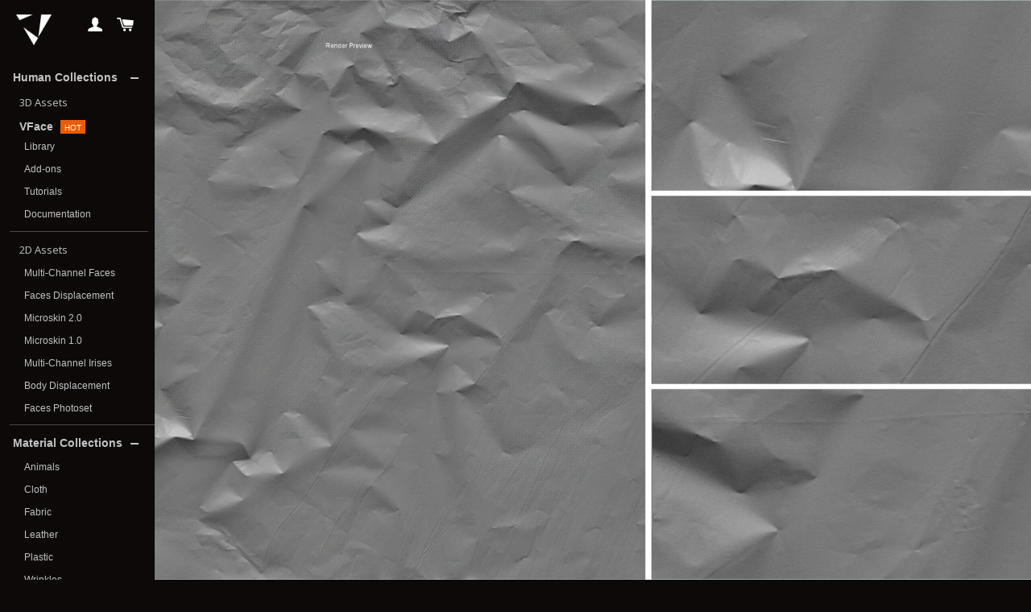

--- FILE ---
content_type: text/html; charset=utf-8
request_url: https://texturing.xyz/products/plastic-film-12
body_size: 19496
content:
<!doctype html>
<script href="https://kit.fontawesome.com/34f68980e4.js" crossorigin="anonymous"></script>
<!--[if lt IE 7]><html class="no-js lt-ie9 lt-ie8 lt-ie7" lang="en"> <![endif]-->
<!--[if IE 7]><html class="no-js lt-ie9 lt-ie8" lang="en"> <![endif]-->
<!--[if IE 8]><html class="no-js lt-ie9" lang="en"> <![endif]-->
<!--[if IE 9 ]><html class="ie9 no-js"> <![endif]-->
<!--[if (gt IE 9)|!(IE)]><!--> <html  class="no-js"> <!--<![endif]-->
<head>
  <!-- /snippets/SPO-social-meta-tags.liquid -->
<!-- version: 20220928 -->
<!-- SEO Product Optimizer -->
<!-- -->
<meta property="fb:app_id" content="1015003798605559" />
<meta property="og:url" content="https://texturing.xyz/products/plastic-film-12">

<meta property="og:type" content="product">
<meta property="product:price:amount" content="7.90" />
<meta property="product:price:currency" content="USD" /><!-- This part handle your product page   -->
  
  
    <title>
      Plastic film #12 &ndash; Texturing.xyz
    </title>
    <meta name="description" content=" Full specificationsReal size45x30cm1.48x0.98ftFile size195MoIncluded folder(s):Raw scanNormalHeightBumpImage formattifRaw resolution7360x4912pxProduct refer...">
  
  
  <!-- Facebook -->
  
    <meta property="og:title" content="Plastic film #12">
    <meta property="og:description" content=" Full specificationsReal size45x30cm1.48x0.98ftFile size195MoIncluded folder(s):Raw scanNormalHeightBumpImage formattifRaw resolution7360x4912pxProduct refer...">
    
      <meta property="og:image" content="http://texturing.xyz/cdn/shop/products/preview.0002_b4adcff0-8d6d-4053-a4e1-f062cc14afc5.jpg?v=1520599603">
      <meta property="og:image:secure_url" content="https://texturing.xyz/cdn/shop/products/preview.0002_b4adcff0-8d6d-4053-a4e1-f062cc14afc5.jpg?v=1520599603">
      <meta property="og:image:width" content="1920">
      <meta property="og:image:height" content="1080">
    
  
  <!-- Twitter -->
  
    <meta name="twitter:card" content="summary_large_image">
    <meta name="twitter:title" content="Plastic film #12">
    <meta name="twitter:description" content=" Full specificationsReal size45x30cm1.48x0.98ftFile size195MoIncluded folder(s):Raw scanNormalHeightBumpImage formattifRaw resolution7360x4912pxProduct refer...">
     <!-- default - list 3 products -->
      
        <meta property="twitter:image" content="https://texturing.xyz/cdn/shop/products/preview.0005_e794b657-960b-4024-a0d9-095c7164a4d2_grande.jpg?v=1520599606">
      
        <meta property="twitter:image" content="https://texturing.xyz/cdn/shop/products/preview.0002_b4adcff0-8d6d-4053-a4e1-f062cc14afc5_grande.jpg?v=1520599603">
      
    
  


<!-- END - SEO Product Optimizer -->



  <meta name="google-site-verification" content="8y1Cvhjd54NOjmmK983dUZvJYEPqWjoEP-npcrOT7Fc" />
  <meta name="facebook-domain-verification" content="j7td4qcr3qw15to1ps7pi2xi00to26" />



  <!-- Basic page needs ================================================== -->
  <meta charset="utf-8">
  <meta http-equiv="X-UA-Compatible" content="IE=edge,chrome=1">

  
  <link rel="shortcut icon" href="//texturing.xyz/cdn/shop/t/46/assets/favicon.png?v=83171395577643359551694182762" type="image/png" />
  

  <!-- Title and description ================================================== -->
  
  <link rel="canonical" href="https://texturing.xyz/products/plastic-film-12">
  <meta name="viewport" content="width=device-width,initial-scale=1">
  <meta name="theme-color" content="#edb000">

  <!-- CSS ================================================== -->
  <link href="//texturing.xyz/cdn/shop/t/46/assets/timber.scss.css?v=140357542220834265021696069927" rel="stylesheet" type="text/css" media="all" />
  <link href="//texturing.xyz/cdn/shop/t/46/assets/theme.scss.css?v=49630977098763309611755767293" rel="stylesheet" type="text/css" media="all" />
  <link href="//texturing.xyz/cdn/shop/t/46/assets/theme.css.liquid?v=19995" rel="stylesheet" type="text/css" media="all" />
  <link rel="stylesheet" href="//texturing.xyz/cdn/shop/t/44/assets/theme.css.liquid">


  
  
  
  <link href="//fonts.googleapis.com/css?family=Open+Sans:400" rel="stylesheet" type="text/css" media="all" />



  
    
    
    <link href="//fonts.googleapis.com/css?family=Montserrat:400" rel="stylesheet" type="text/css" media="all" />
  


  <link rel="stylesheet" href="https://maxcdn.bootstrapcdn.com/font-awesome/4.4.0/css/font-awesome.min.css">

  <!-- Header hook for plugins ================================================== -->
  




<script>window.performance && window.performance.mark && window.performance.mark('shopify.content_for_header.start');</script><meta id="shopify-digital-wallet" name="shopify-digital-wallet" content="/9622878/digital_wallets/dialog">
<link rel="alternate" type="application/json+oembed" href="https://texturing.xyz/products/plastic-film-12.oembed">
<script async="async" src="/checkouts/internal/preloads.js?locale=en-US"></script>
<script id="shopify-features" type="application/json">{"accessToken":"b05cb33469c558a8abe6fcf567e2b420","betas":["rich-media-storefront-analytics"],"domain":"texturing.xyz","predictiveSearch":true,"shopId":9622878,"locale":"en"}</script>
<script>var Shopify = Shopify || {};
Shopify.shop = "texturingxyz.myshopify.com";
Shopify.locale = "en";
Shopify.currency = {"active":"USD","rate":"1.0"};
Shopify.country = "US";
Shopify.theme = {"name":"backup_08_09_23","id":152749801800,"schema_name":null,"schema_version":null,"theme_store_id":null,"role":"main"};
Shopify.theme.handle = "null";
Shopify.theme.style = {"id":null,"handle":null};
Shopify.cdnHost = "texturing.xyz/cdn";
Shopify.routes = Shopify.routes || {};
Shopify.routes.root = "/";</script>
<script type="module">!function(o){(o.Shopify=o.Shopify||{}).modules=!0}(window);</script>
<script>!function(o){function n(){var o=[];function n(){o.push(Array.prototype.slice.apply(arguments))}return n.q=o,n}var t=o.Shopify=o.Shopify||{};t.loadFeatures=n(),t.autoloadFeatures=n()}(window);</script>
<script id="shop-js-analytics" type="application/json">{"pageType":"product"}</script>
<script defer="defer" async type="module" src="//texturing.xyz/cdn/shopifycloud/shop-js/modules/v2/client.init-shop-cart-sync_DlSlHazZ.en.esm.js"></script>
<script defer="defer" async type="module" src="//texturing.xyz/cdn/shopifycloud/shop-js/modules/v2/chunk.common_D16XZWos.esm.js"></script>
<script type="module">
  await import("//texturing.xyz/cdn/shopifycloud/shop-js/modules/v2/client.init-shop-cart-sync_DlSlHazZ.en.esm.js");
await import("//texturing.xyz/cdn/shopifycloud/shop-js/modules/v2/chunk.common_D16XZWos.esm.js");

  window.Shopify.SignInWithShop?.initShopCartSync?.({"fedCMEnabled":true,"windoidEnabled":true});

</script>
<script>(function() {
  var isLoaded = false;
  function asyncLoad() {
    if (isLoaded) return;
    isLoaded = true;
    var urls = ["https:\/\/widgetic.com\/sdk\/sdk.js?shop=texturingxyz.myshopify.com","https:\/\/a.mailmunch.co\/widgets\/site-533717-9466e5484af7d19057af27b59b1d6cc34e5b63f6.js?shop=texturingxyz.myshopify.com","https:\/\/chimpstatic.com\/mcjs-connected\/js\/users\/e240976f3adbae2fa2ed4fa5f\/72609a19f1772d104728df95b.js?shop=texturingxyz.myshopify.com","https:\/\/shopify.covet.pics\/covet-pics-widget-inject.js?shop=texturingxyz.myshopify.com"];
    for (var i = 0; i < urls.length; i++) {
      var s = document.createElement('script');
      s.type = 'text/javascript';
      s.async = true;
      s.src = urls[i];
      var x = document.getElementsByTagName('script')[0];
      x.parentNode.insertBefore(s, x);
    }
  };
  if(window.attachEvent) {
    window.attachEvent('onload', asyncLoad);
  } else {
    window.addEventListener('load', asyncLoad, false);
  }
})();</script>
<script id="__st">var __st={"a":9622878,"offset":3600,"reqid":"340bc532-2bd4-437d-8b99-1cb7d0d3ce7d-1768584368","pageurl":"texturing.xyz\/products\/plastic-film-12","u":"ed28c683c175","p":"product","rtyp":"product","rid":288632274985};</script>
<script>window.ShopifyPaypalV4VisibilityTracking = true;</script>
<script id="captcha-bootstrap">!function(){'use strict';const t='contact',e='account',n='new_comment',o=[[t,t],['blogs',n],['comments',n],[t,'customer']],c=[[e,'customer_login'],[e,'guest_login'],[e,'recover_customer_password'],[e,'create_customer']],r=t=>t.map((([t,e])=>`form[action*='/${t}']:not([data-nocaptcha='true']) input[name='form_type'][value='${e}']`)).join(','),a=t=>()=>t?[...document.querySelectorAll(t)].map((t=>t.form)):[];function s(){const t=[...o],e=r(t);return a(e)}const i='password',u='form_key',d=['recaptcha-v3-token','g-recaptcha-response','h-captcha-response',i],f=()=>{try{return window.sessionStorage}catch{return}},m='__shopify_v',_=t=>t.elements[u];function p(t,e,n=!1){try{const o=window.sessionStorage,c=JSON.parse(o.getItem(e)),{data:r}=function(t){const{data:e,action:n}=t;return t[m]||n?{data:e,action:n}:{data:t,action:n}}(c);for(const[e,n]of Object.entries(r))t.elements[e]&&(t.elements[e].value=n);n&&o.removeItem(e)}catch(o){console.error('form repopulation failed',{error:o})}}const l='form_type',E='cptcha';function T(t){t.dataset[E]=!0}const w=window,h=w.document,L='Shopify',v='ce_forms',y='captcha';let A=!1;((t,e)=>{const n=(g='f06e6c50-85a8-45c8-87d0-21a2b65856fe',I='https://cdn.shopify.com/shopifycloud/storefront-forms-hcaptcha/ce_storefront_forms_captcha_hcaptcha.v1.5.2.iife.js',D={infoText:'Protected by hCaptcha',privacyText:'Privacy',termsText:'Terms'},(t,e,n)=>{const o=w[L][v],c=o.bindForm;if(c)return c(t,g,e,D).then(n);var r;o.q.push([[t,g,e,D],n]),r=I,A||(h.body.append(Object.assign(h.createElement('script'),{id:'captcha-provider',async:!0,src:r})),A=!0)});var g,I,D;w[L]=w[L]||{},w[L][v]=w[L][v]||{},w[L][v].q=[],w[L][y]=w[L][y]||{},w[L][y].protect=function(t,e){n(t,void 0,e),T(t)},Object.freeze(w[L][y]),function(t,e,n,w,h,L){const[v,y,A,g]=function(t,e,n){const i=e?o:[],u=t?c:[],d=[...i,...u],f=r(d),m=r(i),_=r(d.filter((([t,e])=>n.includes(e))));return[a(f),a(m),a(_),s()]}(w,h,L),I=t=>{const e=t.target;return e instanceof HTMLFormElement?e:e&&e.form},D=t=>v().includes(t);t.addEventListener('submit',(t=>{const e=I(t);if(!e)return;const n=D(e)&&!e.dataset.hcaptchaBound&&!e.dataset.recaptchaBound,o=_(e),c=g().includes(e)&&(!o||!o.value);(n||c)&&t.preventDefault(),c&&!n&&(function(t){try{if(!f())return;!function(t){const e=f();if(!e)return;const n=_(t);if(!n)return;const o=n.value;o&&e.removeItem(o)}(t);const e=Array.from(Array(32),(()=>Math.random().toString(36)[2])).join('');!function(t,e){_(t)||t.append(Object.assign(document.createElement('input'),{type:'hidden',name:u})),t.elements[u].value=e}(t,e),function(t,e){const n=f();if(!n)return;const o=[...t.querySelectorAll(`input[type='${i}']`)].map((({name:t})=>t)),c=[...d,...o],r={};for(const[a,s]of new FormData(t).entries())c.includes(a)||(r[a]=s);n.setItem(e,JSON.stringify({[m]:1,action:t.action,data:r}))}(t,e)}catch(e){console.error('failed to persist form',e)}}(e),e.submit())}));const S=(t,e)=>{t&&!t.dataset[E]&&(n(t,e.some((e=>e===t))),T(t))};for(const o of['focusin','change'])t.addEventListener(o,(t=>{const e=I(t);D(e)&&S(e,y())}));const B=e.get('form_key'),M=e.get(l),P=B&&M;t.addEventListener('DOMContentLoaded',(()=>{const t=y();if(P)for(const e of t)e.elements[l].value===M&&p(e,B);[...new Set([...A(),...v().filter((t=>'true'===t.dataset.shopifyCaptcha))])].forEach((e=>S(e,t)))}))}(h,new URLSearchParams(w.location.search),n,t,e,['guest_login'])})(!0,!0)}();</script>
<script integrity="sha256-4kQ18oKyAcykRKYeNunJcIwy7WH5gtpwJnB7kiuLZ1E=" data-source-attribution="shopify.loadfeatures" defer="defer" src="//texturing.xyz/cdn/shopifycloud/storefront/assets/storefront/load_feature-a0a9edcb.js" crossorigin="anonymous"></script>
<script data-source-attribution="shopify.dynamic_checkout.dynamic.init">var Shopify=Shopify||{};Shopify.PaymentButton=Shopify.PaymentButton||{isStorefrontPortableWallets:!0,init:function(){window.Shopify.PaymentButton.init=function(){};var t=document.createElement("script");t.src="https://texturing.xyz/cdn/shopifycloud/portable-wallets/latest/portable-wallets.en.js",t.type="module",document.head.appendChild(t)}};
</script>
<script data-source-attribution="shopify.dynamic_checkout.buyer_consent">
  function portableWalletsHideBuyerConsent(e){var t=document.getElementById("shopify-buyer-consent"),n=document.getElementById("shopify-subscription-policy-button");t&&n&&(t.classList.add("hidden"),t.setAttribute("aria-hidden","true"),n.removeEventListener("click",e))}function portableWalletsShowBuyerConsent(e){var t=document.getElementById("shopify-buyer-consent"),n=document.getElementById("shopify-subscription-policy-button");t&&n&&(t.classList.remove("hidden"),t.removeAttribute("aria-hidden"),n.addEventListener("click",e))}window.Shopify?.PaymentButton&&(window.Shopify.PaymentButton.hideBuyerConsent=portableWalletsHideBuyerConsent,window.Shopify.PaymentButton.showBuyerConsent=portableWalletsShowBuyerConsent);
</script>
<script data-source-attribution="shopify.dynamic_checkout.cart.bootstrap">document.addEventListener("DOMContentLoaded",(function(){function t(){return document.querySelector("shopify-accelerated-checkout-cart, shopify-accelerated-checkout")}if(t())Shopify.PaymentButton.init();else{new MutationObserver((function(e,n){t()&&(Shopify.PaymentButton.init(),n.disconnect())})).observe(document.body,{childList:!0,subtree:!0})}}));
</script>

<script>window.performance && window.performance.mark && window.performance.mark('shopify.content_for_header.end');</script>
  <!-- /snippets/oldIE-js.liquid -->


<!--[if lt IE 9]>
<script src="//cdnjs.cloudflare.com/ajax/libs/html5shiv/3.7.2/html5shiv.min.js" type="text/javascript"></script>
<script src="//texturing.xyz/cdn/shop/t/46/assets/respond.min.js?v=52248677837542619231694183334" type="text/javascript"></script>
<link href="//texturing.xyz/cdn/shop/t/46/assets/respond-proxy.html" id="respond-proxy" rel="respond-proxy" />
<link href="//texturing.xyz/search?q=1d1cc0dbdfc889a76831e4ac3b371f93" id="respond-redirect" rel="respond-redirect" />
<script src="//texturing.xyz/search?q=1d1cc0dbdfc889a76831e4ac3b371f93" type="text/javascript"></script>
<![endif]-->


<!--[if (lte IE 9) ]><script src="//texturing.xyz/cdn/shop/t/46/assets/match-media.min.js?v=159635276924582161481694183108" type="text/javascript"></script><![endif]-->


  <script src="//ajax.googleapis.com/ajax/libs/jquery/1.11.0/jquery.min.js" type="text/javascript"></script>
  <script src="//texturing.xyz/cdn/shop/t/46/assets/modernizr.min.js?v=21391054748206432451694183120" type="text/javascript"></script>

  
  

<link href="https://monorail-edge.shopifysvc.com" rel="dns-prefetch">
<script>(function(){if ("sendBeacon" in navigator && "performance" in window) {try {var session_token_from_headers = performance.getEntriesByType('navigation')[0].serverTiming.find(x => x.name == '_s').description;} catch {var session_token_from_headers = undefined;}var session_cookie_matches = document.cookie.match(/_shopify_s=([^;]*)/);var session_token_from_cookie = session_cookie_matches && session_cookie_matches.length === 2 ? session_cookie_matches[1] : "";var session_token = session_token_from_headers || session_token_from_cookie || "";function handle_abandonment_event(e) {var entries = performance.getEntries().filter(function(entry) {return /monorail-edge.shopifysvc.com/.test(entry.name);});if (!window.abandonment_tracked && entries.length === 0) {window.abandonment_tracked = true;var currentMs = Date.now();var navigation_start = performance.timing.navigationStart;var payload = {shop_id: 9622878,url: window.location.href,navigation_start,duration: currentMs - navigation_start,session_token,page_type: "product"};window.navigator.sendBeacon("https://monorail-edge.shopifysvc.com/v1/produce", JSON.stringify({schema_id: "online_store_buyer_site_abandonment/1.1",payload: payload,metadata: {event_created_at_ms: currentMs,event_sent_at_ms: currentMs}}));}}window.addEventListener('pagehide', handle_abandonment_event);}}());</script>
<script id="web-pixels-manager-setup">(function e(e,d,r,n,o){if(void 0===o&&(o={}),!Boolean(null===(a=null===(i=window.Shopify)||void 0===i?void 0:i.analytics)||void 0===a?void 0:a.replayQueue)){var i,a;window.Shopify=window.Shopify||{};var t=window.Shopify;t.analytics=t.analytics||{};var s=t.analytics;s.replayQueue=[],s.publish=function(e,d,r){return s.replayQueue.push([e,d,r]),!0};try{self.performance.mark("wpm:start")}catch(e){}var l=function(){var e={modern:/Edge?\/(1{2}[4-9]|1[2-9]\d|[2-9]\d{2}|\d{4,})\.\d+(\.\d+|)|Firefox\/(1{2}[4-9]|1[2-9]\d|[2-9]\d{2}|\d{4,})\.\d+(\.\d+|)|Chrom(ium|e)\/(9{2}|\d{3,})\.\d+(\.\d+|)|(Maci|X1{2}).+ Version\/(15\.\d+|(1[6-9]|[2-9]\d|\d{3,})\.\d+)([,.]\d+|)( \(\w+\)|)( Mobile\/\w+|) Safari\/|Chrome.+OPR\/(9{2}|\d{3,})\.\d+\.\d+|(CPU[ +]OS|iPhone[ +]OS|CPU[ +]iPhone|CPU IPhone OS|CPU iPad OS)[ +]+(15[._]\d+|(1[6-9]|[2-9]\d|\d{3,})[._]\d+)([._]\d+|)|Android:?[ /-](13[3-9]|1[4-9]\d|[2-9]\d{2}|\d{4,})(\.\d+|)(\.\d+|)|Android.+Firefox\/(13[5-9]|1[4-9]\d|[2-9]\d{2}|\d{4,})\.\d+(\.\d+|)|Android.+Chrom(ium|e)\/(13[3-9]|1[4-9]\d|[2-9]\d{2}|\d{4,})\.\d+(\.\d+|)|SamsungBrowser\/([2-9]\d|\d{3,})\.\d+/,legacy:/Edge?\/(1[6-9]|[2-9]\d|\d{3,})\.\d+(\.\d+|)|Firefox\/(5[4-9]|[6-9]\d|\d{3,})\.\d+(\.\d+|)|Chrom(ium|e)\/(5[1-9]|[6-9]\d|\d{3,})\.\d+(\.\d+|)([\d.]+$|.*Safari\/(?![\d.]+ Edge\/[\d.]+$))|(Maci|X1{2}).+ Version\/(10\.\d+|(1[1-9]|[2-9]\d|\d{3,})\.\d+)([,.]\d+|)( \(\w+\)|)( Mobile\/\w+|) Safari\/|Chrome.+OPR\/(3[89]|[4-9]\d|\d{3,})\.\d+\.\d+|(CPU[ +]OS|iPhone[ +]OS|CPU[ +]iPhone|CPU IPhone OS|CPU iPad OS)[ +]+(10[._]\d+|(1[1-9]|[2-9]\d|\d{3,})[._]\d+)([._]\d+|)|Android:?[ /-](13[3-9]|1[4-9]\d|[2-9]\d{2}|\d{4,})(\.\d+|)(\.\d+|)|Mobile Safari.+OPR\/([89]\d|\d{3,})\.\d+\.\d+|Android.+Firefox\/(13[5-9]|1[4-9]\d|[2-9]\d{2}|\d{4,})\.\d+(\.\d+|)|Android.+Chrom(ium|e)\/(13[3-9]|1[4-9]\d|[2-9]\d{2}|\d{4,})\.\d+(\.\d+|)|Android.+(UC? ?Browser|UCWEB|U3)[ /]?(15\.([5-9]|\d{2,})|(1[6-9]|[2-9]\d|\d{3,})\.\d+)\.\d+|SamsungBrowser\/(5\.\d+|([6-9]|\d{2,})\.\d+)|Android.+MQ{2}Browser\/(14(\.(9|\d{2,})|)|(1[5-9]|[2-9]\d|\d{3,})(\.\d+|))(\.\d+|)|K[Aa][Ii]OS\/(3\.\d+|([4-9]|\d{2,})\.\d+)(\.\d+|)/},d=e.modern,r=e.legacy,n=navigator.userAgent;return n.match(d)?"modern":n.match(r)?"legacy":"unknown"}(),u="modern"===l?"modern":"legacy",c=(null!=n?n:{modern:"",legacy:""})[u],f=function(e){return[e.baseUrl,"/wpm","/b",e.hashVersion,"modern"===e.buildTarget?"m":"l",".js"].join("")}({baseUrl:d,hashVersion:r,buildTarget:u}),m=function(e){var d=e.version,r=e.bundleTarget,n=e.surface,o=e.pageUrl,i=e.monorailEndpoint;return{emit:function(e){var a=e.status,t=e.errorMsg,s=(new Date).getTime(),l=JSON.stringify({metadata:{event_sent_at_ms:s},events:[{schema_id:"web_pixels_manager_load/3.1",payload:{version:d,bundle_target:r,page_url:o,status:a,surface:n,error_msg:t},metadata:{event_created_at_ms:s}}]});if(!i)return console&&console.warn&&console.warn("[Web Pixels Manager] No Monorail endpoint provided, skipping logging."),!1;try{return self.navigator.sendBeacon.bind(self.navigator)(i,l)}catch(e){}var u=new XMLHttpRequest;try{return u.open("POST",i,!0),u.setRequestHeader("Content-Type","text/plain"),u.send(l),!0}catch(e){return console&&console.warn&&console.warn("[Web Pixels Manager] Got an unhandled error while logging to Monorail."),!1}}}}({version:r,bundleTarget:l,surface:e.surface,pageUrl:self.location.href,monorailEndpoint:e.monorailEndpoint});try{o.browserTarget=l,function(e){var d=e.src,r=e.async,n=void 0===r||r,o=e.onload,i=e.onerror,a=e.sri,t=e.scriptDataAttributes,s=void 0===t?{}:t,l=document.createElement("script"),u=document.querySelector("head"),c=document.querySelector("body");if(l.async=n,l.src=d,a&&(l.integrity=a,l.crossOrigin="anonymous"),s)for(var f in s)if(Object.prototype.hasOwnProperty.call(s,f))try{l.dataset[f]=s[f]}catch(e){}if(o&&l.addEventListener("load",o),i&&l.addEventListener("error",i),u)u.appendChild(l);else{if(!c)throw new Error("Did not find a head or body element to append the script");c.appendChild(l)}}({src:f,async:!0,onload:function(){if(!function(){var e,d;return Boolean(null===(d=null===(e=window.Shopify)||void 0===e?void 0:e.analytics)||void 0===d?void 0:d.initialized)}()){var d=window.webPixelsManager.init(e)||void 0;if(d){var r=window.Shopify.analytics;r.replayQueue.forEach((function(e){var r=e[0],n=e[1],o=e[2];d.publishCustomEvent(r,n,o)})),r.replayQueue=[],r.publish=d.publishCustomEvent,r.visitor=d.visitor,r.initialized=!0}}},onerror:function(){return m.emit({status:"failed",errorMsg:"".concat(f," has failed to load")})},sri:function(e){var d=/^sha384-[A-Za-z0-9+/=]+$/;return"string"==typeof e&&d.test(e)}(c)?c:"",scriptDataAttributes:o}),m.emit({status:"loading"})}catch(e){m.emit({status:"failed",errorMsg:(null==e?void 0:e.message)||"Unknown error"})}}})({shopId: 9622878,storefrontBaseUrl: "https://texturing.xyz",extensionsBaseUrl: "https://extensions.shopifycdn.com/cdn/shopifycloud/web-pixels-manager",monorailEndpoint: "https://monorail-edge.shopifysvc.com/unstable/produce_batch",surface: "storefront-renderer",enabledBetaFlags: ["2dca8a86"],webPixelsConfigList: [{"id":"897515848","configuration":"{\"config\":\"{\\\"pixel_id\\\":\\\"G-TYLNCWN5D2\\\",\\\"gtag_events\\\":[{\\\"type\\\":\\\"begin_checkout\\\",\\\"action_label\\\":\\\"G-TYLNCWN5D2\\\"},{\\\"type\\\":\\\"search\\\",\\\"action_label\\\":\\\"G-TYLNCWN5D2\\\"},{\\\"type\\\":\\\"view_item\\\",\\\"action_label\\\":\\\"G-TYLNCWN5D2\\\"},{\\\"type\\\":\\\"purchase\\\",\\\"action_label\\\":\\\"G-TYLNCWN5D2\\\"},{\\\"type\\\":\\\"page_view\\\",\\\"action_label\\\":\\\"G-TYLNCWN5D2\\\"},{\\\"type\\\":\\\"add_payment_info\\\",\\\"action_label\\\":\\\"G-TYLNCWN5D2\\\"},{\\\"type\\\":\\\"add_to_cart\\\",\\\"action_label\\\":\\\"G-TYLNCWN5D2\\\"}],\\\"enable_monitoring_mode\\\":false}\"}","eventPayloadVersion":"v1","runtimeContext":"OPEN","scriptVersion":"b2a88bafab3e21179ed38636efcd8a93","type":"APP","apiClientId":1780363,"privacyPurposes":[],"dataSharingAdjustments":{"protectedCustomerApprovalScopes":["read_customer_address","read_customer_email","read_customer_name","read_customer_personal_data","read_customer_phone"]}},{"id":"254345544","configuration":"{\"pixel_id\":\"635193026881855\",\"pixel_type\":\"facebook_pixel\",\"metaapp_system_user_token\":\"-\"}","eventPayloadVersion":"v1","runtimeContext":"OPEN","scriptVersion":"ca16bc87fe92b6042fbaa3acc2fbdaa6","type":"APP","apiClientId":2329312,"privacyPurposes":["ANALYTICS","MARKETING","SALE_OF_DATA"],"dataSharingAdjustments":{"protectedCustomerApprovalScopes":["read_customer_address","read_customer_email","read_customer_name","read_customer_personal_data","read_customer_phone"]}},{"id":"172851528","eventPayloadVersion":"v1","runtimeContext":"LAX","scriptVersion":"1","type":"CUSTOM","privacyPurposes":["ANALYTICS"],"name":"Google Analytics tag (migrated)"},{"id":"shopify-app-pixel","configuration":"{}","eventPayloadVersion":"v1","runtimeContext":"STRICT","scriptVersion":"0450","apiClientId":"shopify-pixel","type":"APP","privacyPurposes":["ANALYTICS","MARKETING"]},{"id":"shopify-custom-pixel","eventPayloadVersion":"v1","runtimeContext":"LAX","scriptVersion":"0450","apiClientId":"shopify-pixel","type":"CUSTOM","privacyPurposes":["ANALYTICS","MARKETING"]}],isMerchantRequest: false,initData: {"shop":{"name":"Texturing.xyz","paymentSettings":{"currencyCode":"USD"},"myshopifyDomain":"texturingxyz.myshopify.com","countryCode":"FR","storefrontUrl":"https:\/\/texturing.xyz"},"customer":null,"cart":null,"checkout":null,"productVariants":[{"price":{"amount":7.9,"currencyCode":"USD"},"product":{"title":"Plastic film #12","vendor":"texturingxyz","id":"288632274985","untranslatedTitle":"Plastic film #12","url":"\/products\/plastic-film-12","type":"Plastic"},"id":"4109125681193","image":{"src":"\/\/texturing.xyz\/cdn\/shop\/products\/preview.0002_b4adcff0-8d6d-4053-a4e1-f062cc14afc5.jpg?v=1520599603"},"sku":"","title":"Personal use","untranslatedTitle":"Personal use"},{"price":{"amount":19.9,"currencyCode":"USD"},"product":{"title":"Plastic film #12","vendor":"texturingxyz","id":"288632274985","untranslatedTitle":"Plastic film #12","url":"\/products\/plastic-film-12","type":"Plastic"},"id":"4109125713961","image":{"src":"\/\/texturing.xyz\/cdn\/shop\/products\/preview.0002_b4adcff0-8d6d-4053-a4e1-f062cc14afc5.jpg?v=1520599603"},"sku":"","title":"Commercial use","untranslatedTitle":"Commercial use"}],"purchasingCompany":null},},"https://texturing.xyz/cdn","fcfee988w5aeb613cpc8e4bc33m6693e112",{"modern":"","legacy":""},{"shopId":"9622878","storefrontBaseUrl":"https:\/\/texturing.xyz","extensionBaseUrl":"https:\/\/extensions.shopifycdn.com\/cdn\/shopifycloud\/web-pixels-manager","surface":"storefront-renderer","enabledBetaFlags":"[\"2dca8a86\"]","isMerchantRequest":"false","hashVersion":"fcfee988w5aeb613cpc8e4bc33m6693e112","publish":"custom","events":"[[\"page_viewed\",{}],[\"product_viewed\",{\"productVariant\":{\"price\":{\"amount\":7.9,\"currencyCode\":\"USD\"},\"product\":{\"title\":\"Plastic film #12\",\"vendor\":\"texturingxyz\",\"id\":\"288632274985\",\"untranslatedTitle\":\"Plastic film #12\",\"url\":\"\/products\/plastic-film-12\",\"type\":\"Plastic\"},\"id\":\"4109125681193\",\"image\":{\"src\":\"\/\/texturing.xyz\/cdn\/shop\/products\/preview.0002_b4adcff0-8d6d-4053-a4e1-f062cc14afc5.jpg?v=1520599603\"},\"sku\":\"\",\"title\":\"Personal use\",\"untranslatedTitle\":\"Personal use\"}}]]"});</script><script>
  window.ShopifyAnalytics = window.ShopifyAnalytics || {};
  window.ShopifyAnalytics.meta = window.ShopifyAnalytics.meta || {};
  window.ShopifyAnalytics.meta.currency = 'USD';
  var meta = {"product":{"id":288632274985,"gid":"gid:\/\/shopify\/Product\/288632274985","vendor":"texturingxyz","type":"Plastic","handle":"plastic-film-12","variants":[{"id":4109125681193,"price":790,"name":"Plastic film #12 - Personal use","public_title":"Personal use","sku":""},{"id":4109125713961,"price":1990,"name":"Plastic film #12 - Commercial use","public_title":"Commercial use","sku":""}],"remote":false},"page":{"pageType":"product","resourceType":"product","resourceId":288632274985,"requestId":"340bc532-2bd4-437d-8b99-1cb7d0d3ce7d-1768584368"}};
  for (var attr in meta) {
    window.ShopifyAnalytics.meta[attr] = meta[attr];
  }
</script>
<script class="analytics">
  (function () {
    var customDocumentWrite = function(content) {
      var jquery = null;

      if (window.jQuery) {
        jquery = window.jQuery;
      } else if (window.Checkout && window.Checkout.$) {
        jquery = window.Checkout.$;
      }

      if (jquery) {
        jquery('body').append(content);
      }
    };

    var hasLoggedConversion = function(token) {
      if (token) {
        return document.cookie.indexOf('loggedConversion=' + token) !== -1;
      }
      return false;
    }

    var setCookieIfConversion = function(token) {
      if (token) {
        var twoMonthsFromNow = new Date(Date.now());
        twoMonthsFromNow.setMonth(twoMonthsFromNow.getMonth() + 2);

        document.cookie = 'loggedConversion=' + token + '; expires=' + twoMonthsFromNow;
      }
    }

    var trekkie = window.ShopifyAnalytics.lib = window.trekkie = window.trekkie || [];
    if (trekkie.integrations) {
      return;
    }
    trekkie.methods = [
      'identify',
      'page',
      'ready',
      'track',
      'trackForm',
      'trackLink'
    ];
    trekkie.factory = function(method) {
      return function() {
        var args = Array.prototype.slice.call(arguments);
        args.unshift(method);
        trekkie.push(args);
        return trekkie;
      };
    };
    for (var i = 0; i < trekkie.methods.length; i++) {
      var key = trekkie.methods[i];
      trekkie[key] = trekkie.factory(key);
    }
    trekkie.load = function(config) {
      trekkie.config = config || {};
      trekkie.config.initialDocumentCookie = document.cookie;
      var first = document.getElementsByTagName('script')[0];
      var script = document.createElement('script');
      script.type = 'text/javascript';
      script.onerror = function(e) {
        var scriptFallback = document.createElement('script');
        scriptFallback.type = 'text/javascript';
        scriptFallback.onerror = function(error) {
                var Monorail = {
      produce: function produce(monorailDomain, schemaId, payload) {
        var currentMs = new Date().getTime();
        var event = {
          schema_id: schemaId,
          payload: payload,
          metadata: {
            event_created_at_ms: currentMs,
            event_sent_at_ms: currentMs
          }
        };
        return Monorail.sendRequest("https://" + monorailDomain + "/v1/produce", JSON.stringify(event));
      },
      sendRequest: function sendRequest(endpointUrl, payload) {
        // Try the sendBeacon API
        if (window && window.navigator && typeof window.navigator.sendBeacon === 'function' && typeof window.Blob === 'function' && !Monorail.isIos12()) {
          var blobData = new window.Blob([payload], {
            type: 'text/plain'
          });

          if (window.navigator.sendBeacon(endpointUrl, blobData)) {
            return true;
          } // sendBeacon was not successful

        } // XHR beacon

        var xhr = new XMLHttpRequest();

        try {
          xhr.open('POST', endpointUrl);
          xhr.setRequestHeader('Content-Type', 'text/plain');
          xhr.send(payload);
        } catch (e) {
          console.log(e);
        }

        return false;
      },
      isIos12: function isIos12() {
        return window.navigator.userAgent.lastIndexOf('iPhone; CPU iPhone OS 12_') !== -1 || window.navigator.userAgent.lastIndexOf('iPad; CPU OS 12_') !== -1;
      }
    };
    Monorail.produce('monorail-edge.shopifysvc.com',
      'trekkie_storefront_load_errors/1.1',
      {shop_id: 9622878,
      theme_id: 152749801800,
      app_name: "storefront",
      context_url: window.location.href,
      source_url: "//texturing.xyz/cdn/s/trekkie.storefront.cd680fe47e6c39ca5d5df5f0a32d569bc48c0f27.min.js"});

        };
        scriptFallback.async = true;
        scriptFallback.src = '//texturing.xyz/cdn/s/trekkie.storefront.cd680fe47e6c39ca5d5df5f0a32d569bc48c0f27.min.js';
        first.parentNode.insertBefore(scriptFallback, first);
      };
      script.async = true;
      script.src = '//texturing.xyz/cdn/s/trekkie.storefront.cd680fe47e6c39ca5d5df5f0a32d569bc48c0f27.min.js';
      first.parentNode.insertBefore(script, first);
    };
    trekkie.load(
      {"Trekkie":{"appName":"storefront","development":false,"defaultAttributes":{"shopId":9622878,"isMerchantRequest":null,"themeId":152749801800,"themeCityHash":"10286342985382625726","contentLanguage":"en","currency":"USD","eventMetadataId":"857c185d-25d0-4440-9edf-b078311b8bef"},"isServerSideCookieWritingEnabled":true,"monorailRegion":"shop_domain","enabledBetaFlags":["65f19447"]},"Session Attribution":{},"S2S":{"facebookCapiEnabled":true,"source":"trekkie-storefront-renderer","apiClientId":580111}}
    );

    var loaded = false;
    trekkie.ready(function() {
      if (loaded) return;
      loaded = true;

      window.ShopifyAnalytics.lib = window.trekkie;

      var originalDocumentWrite = document.write;
      document.write = customDocumentWrite;
      try { window.ShopifyAnalytics.merchantGoogleAnalytics.call(this); } catch(error) {};
      document.write = originalDocumentWrite;

      window.ShopifyAnalytics.lib.page(null,{"pageType":"product","resourceType":"product","resourceId":288632274985,"requestId":"340bc532-2bd4-437d-8b99-1cb7d0d3ce7d-1768584368","shopifyEmitted":true});

      var match = window.location.pathname.match(/checkouts\/(.+)\/(thank_you|post_purchase)/)
      var token = match? match[1]: undefined;
      if (!hasLoggedConversion(token)) {
        setCookieIfConversion(token);
        window.ShopifyAnalytics.lib.track("Viewed Product",{"currency":"USD","variantId":4109125681193,"productId":288632274985,"productGid":"gid:\/\/shopify\/Product\/288632274985","name":"Plastic film #12 - Personal use","price":"7.90","sku":"","brand":"texturingxyz","variant":"Personal use","category":"Plastic","nonInteraction":true,"remote":false},undefined,undefined,{"shopifyEmitted":true});
      window.ShopifyAnalytics.lib.track("monorail:\/\/trekkie_storefront_viewed_product\/1.1",{"currency":"USD","variantId":4109125681193,"productId":288632274985,"productGid":"gid:\/\/shopify\/Product\/288632274985","name":"Plastic film #12 - Personal use","price":"7.90","sku":"","brand":"texturingxyz","variant":"Personal use","category":"Plastic","nonInteraction":true,"remote":false,"referer":"https:\/\/texturing.xyz\/products\/plastic-film-12"});
      }
    });


        var eventsListenerScript = document.createElement('script');
        eventsListenerScript.async = true;
        eventsListenerScript.src = "//texturing.xyz/cdn/shopifycloud/storefront/assets/shop_events_listener-3da45d37.js";
        document.getElementsByTagName('head')[0].appendChild(eventsListenerScript);

})();</script>
  <script>
  if (!window.ga || (window.ga && typeof window.ga !== 'function')) {
    window.ga = function ga() {
      (window.ga.q = window.ga.q || []).push(arguments);
      if (window.Shopify && window.Shopify.analytics && typeof window.Shopify.analytics.publish === 'function') {
        window.Shopify.analytics.publish("ga_stub_called", {}, {sendTo: "google_osp_migration"});
      }
      console.error("Shopify's Google Analytics stub called with:", Array.from(arguments), "\nSee https://help.shopify.com/manual/promoting-marketing/pixels/pixel-migration#google for more information.");
    };
    if (window.Shopify && window.Shopify.analytics && typeof window.Shopify.analytics.publish === 'function') {
      window.Shopify.analytics.publish("ga_stub_initialized", {}, {sendTo: "google_osp_migration"});
    }
  }
</script>
<script
  defer
  src="https://texturing.xyz/cdn/shopifycloud/perf-kit/shopify-perf-kit-3.0.4.min.js"
  data-application="storefront-renderer"
  data-shop-id="9622878"
  data-render-region="gcp-us-east1"
  data-page-type="product"
  data-theme-instance-id="152749801800"
  data-theme-name=""
  data-theme-version=""
  data-monorail-region="shop_domain"
  data-resource-timing-sampling-rate="10"
  data-shs="true"
  data-shs-beacon="true"
  data-shs-export-with-fetch="true"
  data-shs-logs-sample-rate="1"
  data-shs-beacon-endpoint="https://texturing.xyz/api/collect"
></script>
</head>


<body id="plastic-film-12" class="template-product">

  
  <!--  -->
  
  <!-- <div id="NavDrawer" class="drawer drawer--left">
    <div class="drawer__fixed-header">
      <div class="drawer__header">
        <div class="drawer__close drawer__close--left">
          <button type="button" class="icon-fallback-text drawer__close-button js-drawer-close">
            <span class="icon icon-x" aria-hidden="true"></span>
            <span class="fallback-text">Close menu</span>
          </button>
        </div>
      </div>
    </div> -->
    <!-- <div class="drawer__inner">

      

      

      <!-- begin mobile-nav -->
      <!-- <ul class="mobile-nav">
         -->
          
          <!-- 
          
            <li class="mobile-nav__item" aria-haspopup="true">
              <div class="mobile-nav__has-sublist">
                <a href="/" class="mobile-nav__link">Skin</a>
                <div class="mobile-nav__toggle">
                  <button type="button" class="icon-fallback-text">
                    <span class="icon-fallback-text mobile-nav__toggle-open">
                      <span class="icon icon-plus" aria-hidden="true"></span>
                      <span class="fallback-text">See More</span>
                    </span>
                    <span class="icon-fallback-text mobile-nav__toggle-close">
                      <span class="icon icon-minus" aria-hidden="true"></span>
                      <span class="fallback-text">Close Cart</span>
                    </span>
                  </button>
                </div>
              </div>
              <ul class="mobile-nav__sublist">
                
                  <li class="mobile-nav__item">
                    <a href="/collections/multi-channel-faces" class="mobile-nav__link">Multi-channel Faces</a>
                  </li>
                
                  <li class="mobile-nav__item">
                    <a href="/collections/multi-channel-iris" class="mobile-nav__link">Multi-channel Iris</a>
                  </li>
                
                  <li class="mobile-nav__item">
                    <a href="/collections/human/Face" class="mobile-nav__link">Faces displacement</a>
                  </li>
                
                  <li class="mobile-nav__item">
                    <a href="/collections/microskin" class="mobile-nav__link">Micro displacement</a>
                  </li>
                
                  <li class="mobile-nav__item">
                    <a href="/collections/human/body" class="mobile-nav__link">Body displacement</a>
                  </li>
                
                  <li class="mobile-nav__item">
                    <a href="/collections/photos" class="mobile-nav__link">Faces photoset</a>
                  </li>
                
              </ul>
            </li>
          
         -->
          
          <!-- 
          
            <li class="mobile-nav__item" aria-haspopup="true">
              <div class="mobile-nav__has-sublist">
                <a href="/" class="mobile-nav__link">Materials</a>
                <div class="mobile-nav__toggle">
                  <button type="button" class="icon-fallback-text">
                    <span class="icon-fallback-text mobile-nav__toggle-open">
                      <span class="icon icon-plus" aria-hidden="true"></span>
                      <span class="fallback-text">See More</span>
                    </span>
                    <span class="icon-fallback-text mobile-nav__toggle-close">
                      <span class="icon icon-minus" aria-hidden="true"></span>
                      <span class="fallback-text">Close Cart</span>
                    </span>
                  </button>
                </div>
              </div>
              <ul class="mobile-nav__sublist">
                
                  <li class="mobile-nav__item">
                    <a href="/collections/animals" class="mobile-nav__link">Animals</a>
                  </li>
                
                  <li class="mobile-nav__item">
                    <a href="/collections/cloth" class="mobile-nav__link">Cloth</a>
                  </li>
                
                  <li class="mobile-nav__item">
                    <a href="/collections/fabrics" class="mobile-nav__link">Fabric</a>
                  </li>
                
                  <li class="mobile-nav__item">
                    <a href="/collections/leather" class="mobile-nav__link">Leather</a>
                  </li>
                
                  <li class="mobile-nav__item">
                    <a href="/collections/plastic" class="mobile-nav__link">Plastic</a>
                  </li>
                
                  <li class="mobile-nav__item">
                    <a href="/collections/wrinkles" class="mobile-nav__link">Wrinkles</a>
                  </li>
                
                  <li class="mobile-nav__item">
                    <a href="/collections/wood" class="mobile-nav__link">Wood</a>
                  </li>
                
              </ul>
            </li>
          
         -->
          
          <!-- 
          
            <li class="mobile-nav__item">
              <a href="/pages/gallery" class="mobile-nav__link">Gallery</a>
            </li>
          
         -->
          
          <!-- 
          
            <li class="mobile-nav__item" aria-haspopup="true">
              <div class="mobile-nav__has-sublist">
                <a href="/" class="mobile-nav__link">Learn</a>
                <div class="mobile-nav__toggle">
                  <button type="button" class="icon-fallback-text">
                    <span class="icon-fallback-text mobile-nav__toggle-open">
                      <span class="icon icon-plus" aria-hidden="true"></span>
                      <span class="fallback-text">See More</span>
                    </span>
                    <span class="icon-fallback-text mobile-nav__toggle-close">
                      <span class="icon icon-minus" aria-hidden="true"></span>
                      <span class="fallback-text">Close Cart</span>
                    </span>
                  </button>
                </div>
              </div>
              <ul class="mobile-nav__sublist">
                
                  <li class="mobile-nav__item">
                    <a href="/pages/tutorials" class="mobile-nav__link">Tutorials</a>
                  </li>
                
                  <li class="mobile-nav__item">
                    <a href="/pages/spotlight" class="mobile-nav__link">Spotlight</a>
                  </li>
                
                  <li class="mobile-nav__item">
                    <a href="/pages/discover" class="mobile-nav__link">Discover</a>
                  </li>
                
                  <li class="mobile-nav__item">
                    <a href="/blogs/all" class="mobile-nav__link">Blog</a>
                  </li>
                
              </ul>
            </li>
          
         -->

        
        <!-- <li class="mobile-nav__spacer"></li> -->

        
        <!-- 
          
            <li class="mobile-nav__item mobile-nav__item--secondary">
              <a href="/account/login" id="customer_login_link">Log In</a>
            </li>
            
            <li class="mobile-nav__item mobile-nav__item--secondary">
              <a href="/account/register" id="customer_register_link">Create Account</a>
            </li>
            
          
        
        
          <li class="mobile-nav__item mobile-nav__item--secondary"><a href="/pages/contact">Contact us</a></li>
        
          <li class="mobile-nav__item mobile-nav__item--secondary"><a href="/pages/about-us">About us</a></li>
        
          <li class="mobile-nav__item mobile-nav__item--secondary"><a href="/pages/xyz-services">Services</a></li>
        
          <li class="mobile-nav__item mobile-nav__item--secondary"><a href="/blogs/all">Blog</a></li>
        
          <li class="mobile-nav__item mobile-nav__item--secondary"><a href="/pages/academic-educational-eligibility-verification-pricing">Education</a></li>
        
          <li class="mobile-nav__item mobile-nav__item--secondary"><a href="https://www.instagram.com/texturingxyz/">Gallery</a></li>
        
      </ul> -->
      <!-- //mobile-nav -->
    <!-- </div> -->
  <!-- </div> -->
  
  <!--  -->
  
  
 
  <div id="CartDrawer" class="drawer drawer--right drawer--has-fixed-footer">
    <div class="drawer__fixed-header">
      <div class="drawer__header">
        <div class="drawer__title">Your cart</div>
        <div class="drawer__close">
          <button type="button" class="icon-fallback-text drawer__close-button js-drawer-close">
            <span class="icon icon-x" aria-hidden="true"></span>
            <span class="fallback-text">Close Cart</span>
          </button>
        </div>
      </div>
    </div>
    <div class="drawer__inner">
      <div id="CartContainer" class="drawer__cart"></div>
    </div>
  </div>
  



  <div id="PageContainer" class="is-moved-by-drawer">
    <div  id="backgroundPopup" style="display:none; justify-content:center; align-items:center;">
    <div id="popup" >
      <div style=" gap:2px; padding-top:3px; padding-bottom:3px; padding-right:10px; display:flex; justify-content:space-between; align-items:center; border-bottom:1px solid rgb(81, 81, 81);">
        <p class="title_modale_cart">Leave page with unsaved cart ?</p><button id="popupNoButton">X</button>
      </div>
      <p class="text_modale_cart">Leaving this page will remove all selected products</p>
      <div class="container_btns_modale" style="gap:2px; padding-top:3px; padding-bottom:3px; padding-right:10px; padding-left:10px; display:flex; justify-content:right; align-items:center; border-top:1px solid rgb(81, 81, 81);">
        <button style="color:white" class="btn--primary_collection" id="addToCartButton">Add to Cart</button>
        <button style="color:white" class="btn--secondary_collection" id="popupYesButton">Leave page</button>
      </div>
    </div>
  </div>

    
    <div class="container_toggle_nav">
      
      <div class="container_mobile_logos">
        <div class="container_logo">
      
            
            
              <div class="h1 site-header__logo " itemscope itemtype="http://schema.org/Organization">
            
              
                
                
                <a href="/" itemprop="url" class="site-header__logo-link">
                  <img class="img_logo" src="//texturing.xyz/cdn/shop/t/46/assets/logo-2.png?v=69754711851842068271694183096" alt="Texturing.xyz" itemprop="logo">
                </a>
                
              
            
              </div>
            
        
        </div>
       
        <button class="burger">
          <span class="bar"></span>
        </button>

      </div>
    </div>
    <div class="backgroundNav"></div>
    <div class="container_nav">

      <div class="container_logos">
        <div class="container_logo">
          <div class="">
            
            
              <div class="h1 site-header__logo " itemscope itemtype="http://schema.org/Organization">
            
              
                
                
                <a href="/" itemprop="url" class="site-header__logo-link">
                  <img src="//texturing.xyz/cdn/shop/t/46/assets/logo-2.png?v=69754711851842068271694183096" alt="Texturing.xyz" itemprop="logo">
                </a>
                
              
            
              </div>
            
          </div>
        </div>
        <div class="container_profil">
          
          
            
              <li class="site-nav__item site-nav__expanded-item">
                <a class="site-nav__link site-nav__link--icon" href="/account">
                  <span class="icon-fallback-text">
                    <span class="icon icon-customer" aria-hidden="true"></span>
                    <span class="fallback-text">
                      
                        Log In
                      
                    </span>
                  </span>
                </a>
              </li>
            
    
    
    
              <li class="site-nav__item">
                <a href="/cart" class="site-nav__link site-nav__link--icon cart-link js-drawer-open-right" aria-controls="CartDrawer" aria-expanded="false">
                  <span class="icon-fallback-text">
                    <span class="icon icon-cart" aria-hidden="true"></span>
                    <span class="fallback-text">Cart</span>
                  </span>
                  <span class="cart-link__bubble"></span>
                </a>
              </li>
              
    
        </div>
        <div class="container_toggle_close_nav">
        <button class="close_cross">
          <span class="cross"></span>
        </button>

      </div>
      </div>
      <div class="accordion-menu-wrapper active" id="menu-parent" data-accordion-wrapper>
        <nav role="navigation" class="accordion-menu">
          <ul style="margin:0 !important" class="accordion-menu__list">
            <li class="accordion-menu__item">
              <a
                href="#menu-1"
                class="accordion-menu__link accordion-menu--active"
                data-accordion-menu>
                <span class="span_title">
                Human Collections
                </span>
                <span class="accordion-menu__icon"></span>
              </a>
              <ul class="accordion-menu__sublist " id="menu-1">
                  <li class="second_level">3D Assets</li>
                <li  class="title_sub">
                  <!-- <a
                    href="#menu-1-1"
                    class="accordion-menu__link accordion-menu--active"
                    data-accordion-menu> -->
                    <a class="vface_link" href="https://texturing.xyz/collections/vface"><span class="span_title1">VFace</span>
      
                    
                    <span class="title_hot"><p>Hot</p>
                     
                    </span> </a><span class="accordion-menu__icon"></span>
                    
                   
                    
                    
                  </a>
                  <ul class="accordion-menu__sublist " id="menu-1-1">
                    <li class="second_level">
                      <a href="https://texturing.xyz/collections/vface" class="accordion-menu__sublink">
                        Library
                      </a>
                    </li>
                    <li class="second_level">
                      <a href="https://texturing.xyz/collections/vface-add-ons" class="accordion-menu__sublink">
                        Add-ons
                      </a>
                    </li>
                    <li class="second_level">
                        <a href="https://texturing.xyz/pages/vface-tutorials" class="accordion-menu__sublink">
                          Tutorials
                        </a>
                    </li>
                    <li class="second_level">
                      <a href="https://texturing.xyz/pages/vface-documentation-introduction" class="accordion-menu__sublink">
                        Documentation
                      </a>
                    </li>                    
                  </ul>
                </li>
                <div class="hr--clear_new_nav"></div>
                <li class="second_level">2D Assets</li>
                <li class="second_level_li">
                  <a href="https://texturing.xyz/collections/multi-channel-faces" >
                      Multi-Channel Faces
                  </a>
                </li>
                <li class="second_level_li">
                  <a href="https://texturing.xyz/collections/human/Face" >
                      Faces Displacement
                  </a>
                </li>
                        
                <li class="second_level_li">
                  <a href="https://texturing.xyz/collections/microskin-2-0" >
                      Microskin 2.0   
                  </a>
                </li>                 
                <li class="second_level_li">
                  <a href="https://texturing.xyz/collections/microskin" >
                      Microskin 1.0
                  </a>
                </li>                
                <li class="second_level_li">
                  <a href="https://texturing.xyz/collections/multi-channel-iris" >
                      Multi-Channel Irises
                  </a>
                </li>
                <li class="second_level_li">
                  <a href="https://texturing.xyz/collections/human/body" >
                      Body Displacement
                  </a>
                  </li>
                <li class="second_level_li">
                  <a href="https://texturing.xyz/collections/photos" >
                      Faces Photoset
                  </a>
                </li>
              </ul>
              
            </li>
            <div class="hr--clear_new_nav"></div>
            
            <li class="accordion-menu__item">
              <a
                href="#menu-2"
                class="accordion-menu__link accordion-menu--active"
                data-accordion-menu>
                <span class="span_title">
                Material Collections
                </span>
                <span class="accordion-menu__icon"></span>
              </a>
              <ul class="accordion-menu__sublist accordion-menu--active" id="menu-2">
                <li class="second_level_li">
                    <a href="https://texturing.xyz/collections/animals" >
                        Animals
                    </a>
                  </li>
                  <li class="second_level_li">
                    <a href="https://texturing.xyz/collections/cloth" >
                        Cloth
                    </a>
                  </li>
                  <li class="second_level_li">
                    <a href="https://texturing.xyz/collections/fabrics" >
                        Fabric
                    </a>
                  </li>
                  <li class="second_level_li">
                    <a href="https://texturing.xyz/collections/leather" >
                        Leather
                    </a>
                  </li>
                  <li class="second_level_li">
                    <a href="https://texturing.xyz/collections/plastic" >
                        Plastic
                    </a>
                  </li>
                  <li class="second_level_li">
                    <a href="https://texturing.xyz/collections/wrinkles" >
                        Wrinkles
                    </a>
                  </li>
                  <li class="second_level_li">
                    <a href="https://texturing.xyz/collections/wood" >
                        Wood
                    </a>
                  </li>
                  
                </ul>
            </li> 
            <div class="hr--clear_new_nav"></div>
            <li class="accordion-menu__item">
              <a
                href="#menu-3"
                class="accordion-menu__link "
                data-accordion-menu>
                <span class="span_title">
                  Community
                </span>
                <span class="accordion-menu__icon"></span>
              </a>
              <ul class="accordion-menu__sublist accordion-menu--hidden" id="menu-3">
                <li class="second_level_li">
                    <a href="https://www.instagram.com/texturingxyz/" >
                      Gallery
                    </a>
                  </li>
                  <li class="second_level_li">
                    <a href="https://texturing.xyz/pages/spotlight" >
                      Spotlight
                    </a>
                  </li>
                  <li class="second_level_li">
                    <a href="https://texturing.xyz/blogs/all" >
                      Blog
                    </a>
                  </li>
                  
                  </ul>
                  
            </li> 
            <div class="hr--clear_new_nav"></div>

              <li class="accordion-menu__item">
                <a
                  href="#menu-4"
                  class="accordion-menu__link"
                  data-accordion-menu>
                  <span class="span_title">
                    Learn
                  </span>
                  <span class="accordion-menu__icon"></span>
                </a>
                <ul class="accordion-menu__sublist accordion-menu--hidden" id="menu-4">
                  <li class="second_level_li">
                      <a href="https://texturing.xyz/pages/tutorials" >
                        Tutorials
                      </a>
                    </li>
                    <li class="second_level_li">
                      <a href="https://texturing.xyz/pages/discover" >
                        Discover
                      </a>
                    </li>
                    
                    </ul>
              </li> 


              
            <div class="hr--clear_new_nav"></div>

                    <li class="second_level_li_noHover">
                      <a href="https://www.symbiote.skin" >
                       <img src="https://cdn.shopify.com/s/files/1/0962/2878/t/46/assets/symbiote_studio_logo.png?v=1743073008" alt="Symbiote Studio"/></a>
                    </li>
                    
                    </ul>
              </li> 


             
            </li>    
            <div class="hr--clear_new_nav"></div>   
          </ul>
        </nav>


        
        <div class="container_social_network">
          
          <li class="site-nav__item site-nav__expanded-item">
            <a href="https://www.linkedin.com/company/texturing-xyz"><img src="https://cdn.shopify.com/s/files/1/0962/2878/t/46/assets/linkedin2.png?v=1743086397" alt="Follow us on Linkedin"/>
            </a>
          </li>
          
          <li class="site-nav__item site-nav__expanded-item">
            <a href="https://www.instagram.com/texturingxyz/"><img src="https://cdn.shopify.com/s/files/1/0962/2878/t/6/assets/instagram.png" alt="Follow us on Instagram"/>
            </a>
          </li>
          <li class="site-nav__item site-nav__expanded-item">
            <a href="https://www.facebook.com/texturingxyz"><img src="https://cdn.shopify.com/s/files/1/0962/2878/files/facebook.png?v=1643623890&fbclid=IwAR0_nzPSngIW1ahqdygro6w16cUjgaB0RUtJn3miPWSnM3KcI9RD5iJWFz4" alt="Follow us on Facebook"/>
            </a>
          </li>
       
        </div>
      </div>
    </div>
  

    





    
    <!-- <div class="header-wrapper">
      <header class="site-header" role="banner">
        <div class="wrapper">
          <div class="grid--full grid--table">
            <div class="grid__item large--hide one-quarter">
              <div class="site-nav--mobile">
                
                <button type="button" class="icon-fallback-text site-nav__link js-drawer-open-left" aria-controls="NavDrawer" aria-expanded="false">
                  <span class="icon icon-hamburger" aria-hidden="true"></span>
                  <span class="fallback-text">Site navigation</span>
                </button>
                 
              </div>
            </div>
            
            
            
            <div class="grid__item large--two-thirds large--text-right medium-down--hide"> -->
              
              <!-- begin site-nav -->
              <!-- <ul class="site-nav site-nav--init" id="AccessibleNav">
                <li class="site-nav__item site-nav--compress__menu">
                  <button type="button" class="icon-fallback-text site-nav__link site-nav__link--icon js-drawer-open-left" aria-controls="NavDrawer" aria-expanded="false">
                    <span class="icon icon-hamburger" aria-hidden="true"></span>
                    <span class="fallback-text">Site navigation</span>
                  </button>
                </li> -->
                <!-- % unless page.template_suffix == 'services' or blog.template_suffix == 'services' or page.template_suffix == 'hyperskin' %}
                <div id="PageContainer" class="is-moved-by-drawer">
                <div class="header-wrapper">
                    <header class="site-header" role="banner"> -->

                  

                  
                        <!-- <a href="https://www.facebook.com/texturingxyz" title="Texturing.xyz on Facebook">
                                <span class="icon icon-facebook" aria-hidden="true"></span>!-->

                          
                        
                        <!-- <a href="/search" class="site-nav__link site-nav__link--icon" data-mfp-src="#SearchModal">
                            <span class="icon-fallback-text">
                              <span class="icon icon-search" aria-hidden="true"></span>
                              <span class="fallback-text">Search</span>
                            </span></a> !-->

                

              
            <!-- </div>
               -->
                  
                <!-- </ul> -->
                <!-- //site-nav -->
        <!-- </div>
           

        </div>
      </header> -->
   
  <!-- </div> -->

    
  
  <!-- <div class="container_galery"> -->
   
  <div class="contaner_main_content_footer"   >
   

        <main class="main-content " role="main">     
          <div class="wrapper">
      
        
      
        <!-- /templates/product.liquid -->














<!-- Hero is full width, so close .wrapper -->

  </div>


  <div class="hero hero-product hero--full-height hero--first" id="Hero">
    
      
          
          
          
        
      
          
          
          
          
          
    
              
                  
              
    
          
              
                  
                  
                  
                   
                         
      
      
        <div class="hero__slide  is-light " data-color=" is-light ">
          
            
            <div class="hero__image" style="background-image: url('//texturing.xyz/cdn/shop/products/preview.0002_b4adcff0-8d6d-4053-a4e1-f062cc14afc5.jpg?v=1520599603');" data-image="//texturing.xyz/cdn/shop/products/preview.0002_b4adcff0-8d6d-4053-a4e1-f062cc14afc5.jpg?v=1520599603"></div>
          
          <div class="hero__text-wrap">
            <div class="hero__text-align">
              <div class="hero__text-content">
                  <!--<h1 class="hero__title">
                    Plastic film #12
                  </h1>
                  <i class="fa fa-plus-circle" id="zoomin-btn" onclick='$("#ProductPhotoImg").click();return false'></i>-->
              </div>
            </div>
          </div>
        </div>

    
      
          
          
          
         
  </div>

<!-- Reopen .wrapper after full-width hero -->

  <div class="wrapper">



<div itemscope itemtype="http://schema.org/Product">

  <meta itemprop="url" content="https://texturing.xyz/products/plastic-film-12">
  <meta itemprop="image" content="//texturing.xyz/cdn/shop/products/preview.0002_b4adcff0-8d6d-4053-a4e1-f062cc14afc5_grande.jpg?v=1520599603">

  

  <div class="grid product-single">
    <div class="grid__item large--seven-twelfths medium--seven-twelfths text-center">
      <div class="product-single__photos">
        

        
        <!--<div class="product-single__photo-wrapper">
          <img class="product-single__photo" id="ProductPhotoImg" src="//texturing.xyz/cdn/shop/products/preview.0002_b4adcff0-8d6d-4053-a4e1-f062cc14afc5_grande.jpg?v=1520599603" data-mfp-src="//texturing.xyz/cdn/shop/products/preview.0002_b4adcff0-8d6d-4053-a4e1-f062cc14afc5_1024x1024.jpg?v=1520599603" alt="Plastic film #12 - Texturing.xyz" data-image-id="1833755541545">
        </div>-->
        
                <div class="product-single__description rte" itemprop="description">
          <h3 style="text-align: left;">
<i class="fa fa-gear"></i> Full specifications</h3>
<table class="metadata" style="width: 353px;">
<tbody>
<tr>
<td style="width: 198px;">Real size</td>
<td style="width: 167px; text-align: center;">45x30cm<br>1.48x0.98ft</td>
</tr>
<tr>
<td style="width: 198px;">File size</td>
<td style="width: 167px; text-align: center;">195Mo</td>
</tr>
<tr>
<td style="width: 198px;"><strong>Included folder(s):</strong></td>
<td style="width: 167px;"><img src="//cdn.shopify.com/s/files/1/0962/2878/files/folders_large.png?v=1501186552" alt="" style="display: block; margin-left: auto; margin-right: auto;"></td>
</tr>
<tr>
<td style="width: 198px;">Raw scan</td>
<td style="width: 167px;"><img src="//cdn.shopify.com/s/files/1/0962/2878/files/yes_6c4e6850-67eb-4d40-be5f-bf83c00f44cd.png?v=1501183308" alt="" style="display: block; margin-left: auto; margin-right: auto;"></td>
</tr>
</tbody>
</table>
<table class="metadata" style="width: 353px;">
<tbody>
<tr>
<td style="width: 198px;">Normal</td>
<td style="width: 167px;"><img src="//cdn.shopify.com/s/files/1/0962/2878/files/yes_6c4e6850-67eb-4d40-be5f-bf83c00f44cd.png?v=1501183308" alt="" style="display: block; margin-left: auto; margin-right: auto;"></td>
</tr>
<tr>
<td style="width: 198px;">Height</td>
<td style="width: 167px;"><img src="//cdn.shopify.com/s/files/1/0962/2878/files/yes_6c4e6850-67eb-4d40-be5f-bf83c00f44cd.png?v=1501183308" alt="" style="display: block; margin-left: auto; margin-right: auto;"></td>
</tr>
<tr>
<td style="width: 198px;">Bump</td>
<td style="width: 167px;"><img src="//cdn.shopify.com/s/files/1/0962/2878/files/yes_6c4e6850-67eb-4d40-be5f-bf83c00f44cd.png?v=1501183308" alt="" style="display: block; margin-left: auto; margin-right: auto;"></td>
</tr>
</tbody>
</table>
<table class="metadata" style="width: 353px;">
<tbody>
<tr>
<td style="width: 198px;">Image format</td>
<td style="width: 167px; text-align: center;">tif</td>
</tr>
<tr>
<td style="width: 198px;">Raw resolution</td>
<td style="width: 167px; text-align: center;">7360x4912px</td>
</tr>
<tr>
<td style="width: 198px;">Product reference</td>
<td style="width: 167px; text-align: center;">V80</td>
</tr>
</tbody>
</table>
        </div>
        

        
        
          
        
          
            <div class="product-single__photo-wrapper" style="display:none">
              <img class="product-single__photo" src="//texturing.xyz/cdn/shop/products/preview.0005_e794b657-960b-4024-a0d9-095c7164a4d2_grande.jpg?v=1520599606" data-mfp-src="//texturing.xyz/cdn/shop/products/preview.0005_e794b657-960b-4024-a0d9-095c7164a4d2_1024x1024.jpg?v=1520599606" alt="Plastic film #12 - Texturing.xyz" data-image-id="1833755574313">
            </div>
          
        
      </div>
    </div>

    <div class="grid__item product-single__meta--wrapper medium--five-twelfths large--five-twelfths">
      <div class="product-single__meta">
        

        <h1 class="product-single__title" itemprop="name">Plastic film #12</h1>

        <div itemprop="offers" itemscope itemtype="http://schema.org/Offer" style="display: flex; flex-direction:column;">
          

          

          <span id="ProductPrice" class="product-single__price" itemprop="price">
            $7.90 
          </span> USD

          <hr class="hr--small">

          <meta itemprop="priceCurrency" content="USD">
          <link itemprop="availability" href="http://schema.org/InStock">

          <form action="/cart/add" method="post" enctype="multipart/form-data" class="product-single__form" id="AddToCartForm">
            <select name="id" id="ProductSelect" class="product-single__variants">
              
                
                  <option  selected="selected"  data-sku="" value="4109125681193">Personal use - $7.90 USD</option>
                
              
                
                  <option  data-sku="" value="4109125713961">Commercial use - $19.90 USD</option>
                
              
            </select>

            

            <div class="product-single__add-to-cart">
              <button type="submit" name="add" id="AddToCart" class="btn">
                <span id="AddToCartText">Add to Cart</span>
              </button>
            </div>
          </form>

        </div>

        <!-- <div class="product-single__description rte" itemprop="description">
          <h3 style="text-align: left;">
<i class="fa fa-gear"></i> Full specifications</h3>
<table class="metadata" style="width: 353px;">
<tbody>
<tr>
<td style="width: 198px;">Real size</td>
<td style="width: 167px; text-align: center;">45x30cm<br>1.48x0.98ft</td>
</tr>
<tr>
<td style="width: 198px;">File size</td>
<td style="width: 167px; text-align: center;">195Mo</td>
</tr>
<tr>
<td style="width: 198px;"><strong>Included folder(s):</strong></td>
<td style="width: 167px;"><img src="//cdn.shopify.com/s/files/1/0962/2878/files/folders_large.png?v=1501186552" alt="" style="display: block; margin-left: auto; margin-right: auto;"></td>
</tr>
<tr>
<td style="width: 198px;">Raw scan</td>
<td style="width: 167px;"><img src="//cdn.shopify.com/s/files/1/0962/2878/files/yes_6c4e6850-67eb-4d40-be5f-bf83c00f44cd.png?v=1501183308" alt="" style="display: block; margin-left: auto; margin-right: auto;"></td>
</tr>
</tbody>
</table>
<table class="metadata" style="width: 353px;">
<tbody>
<tr>
<td style="width: 198px;">Normal</td>
<td style="width: 167px;"><img src="//cdn.shopify.com/s/files/1/0962/2878/files/yes_6c4e6850-67eb-4d40-be5f-bf83c00f44cd.png?v=1501183308" alt="" style="display: block; margin-left: auto; margin-right: auto;"></td>
</tr>
<tr>
<td style="width: 198px;">Height</td>
<td style="width: 167px;"><img src="//cdn.shopify.com/s/files/1/0962/2878/files/yes_6c4e6850-67eb-4d40-be5f-bf83c00f44cd.png?v=1501183308" alt="" style="display: block; margin-left: auto; margin-right: auto;"></td>
</tr>
<tr>
<td style="width: 198px;">Bump</td>
<td style="width: 167px;"><img src="//cdn.shopify.com/s/files/1/0962/2878/files/yes_6c4e6850-67eb-4d40-be5f-bf83c00f44cd.png?v=1501183308" alt="" style="display: block; margin-left: auto; margin-right: auto;"></td>
</tr>
</tbody>
</table>
<table class="metadata" style="width: 353px;">
<tbody>
<tr>
<td style="width: 198px;">Image format</td>
<td style="width: 167px; text-align: center;">tif</td>
</tr>
<tr>
<td style="width: 198px;">Raw resolution</td>
<td style="width: 167px; text-align: center;">7360x4912px</td>
</tr>
<tr>
<td style="width: 198px;">Product reference</td>
<td style="width: 167px; text-align: center;">V80</td>
</tr>
</tbody>
</table>
        </div> -->

        <ul class="tags inline-list">
        
          <li>
            <a href="/plastic">#plastic</a>
          
          </li>
        
        </ul>
      </div>
    </div>
  </div>

<!--
  
-->

<hr class="hr--clear">
<div class="text-center">



</div>
</div>
<!-- </div> -->



<script src="//texturing.xyz/cdn/shop/t/46/assets/variant_selection.js?v=150558025392915274011694183649" type="text/javascript"></script>
<script>
  var selectCallback = function(variant, selector) {
    timber.productPage({
      money_format: "${{amount}}",
      variant: variant,
      selector: selector
    });
  };

  jQuery(function($) {
    new Shopify.OptionSelectors('ProductSelect', {
      product: {"id":288632274985,"title":"Plastic film #12","handle":"plastic-film-12","description":"\u003ch3 style=\"text-align: left;\"\u003e\n\u003ci class=\"fa fa-gear\"\u003e\u003c\/i\u003e Full specifications\u003c\/h3\u003e\n\u003ctable class=\"metadata\" style=\"width: 353px;\"\u003e\n\u003ctbody\u003e\n\u003ctr\u003e\n\u003ctd style=\"width: 198px;\"\u003eReal size\u003c\/td\u003e\n\u003ctd style=\"width: 167px; text-align: center;\"\u003e45x30cm\u003cbr\u003e1.48x0.98ft\u003c\/td\u003e\n\u003c\/tr\u003e\n\u003ctr\u003e\n\u003ctd style=\"width: 198px;\"\u003eFile size\u003c\/td\u003e\n\u003ctd style=\"width: 167px; text-align: center;\"\u003e195Mo\u003c\/td\u003e\n\u003c\/tr\u003e\n\u003ctr\u003e\n\u003ctd style=\"width: 198px;\"\u003e\u003cstrong\u003eIncluded folder(s):\u003c\/strong\u003e\u003c\/td\u003e\n\u003ctd style=\"width: 167px;\"\u003e\u003cimg src=\"\/\/cdn.shopify.com\/s\/files\/1\/0962\/2878\/files\/folders_large.png?v=1501186552\" alt=\"\" style=\"display: block; margin-left: auto; margin-right: auto;\"\u003e\u003c\/td\u003e\n\u003c\/tr\u003e\n\u003ctr\u003e\n\u003ctd style=\"width: 198px;\"\u003eRaw scan\u003c\/td\u003e\n\u003ctd style=\"width: 167px;\"\u003e\u003cimg src=\"\/\/cdn.shopify.com\/s\/files\/1\/0962\/2878\/files\/yes_6c4e6850-67eb-4d40-be5f-bf83c00f44cd.png?v=1501183308\" alt=\"\" style=\"display: block; margin-left: auto; margin-right: auto;\"\u003e\u003c\/td\u003e\n\u003c\/tr\u003e\n\u003c\/tbody\u003e\n\u003c\/table\u003e\n\u003ctable class=\"metadata\" style=\"width: 353px;\"\u003e\n\u003ctbody\u003e\n\u003ctr\u003e\n\u003ctd style=\"width: 198px;\"\u003eNormal\u003c\/td\u003e\n\u003ctd style=\"width: 167px;\"\u003e\u003cimg src=\"\/\/cdn.shopify.com\/s\/files\/1\/0962\/2878\/files\/yes_6c4e6850-67eb-4d40-be5f-bf83c00f44cd.png?v=1501183308\" alt=\"\" style=\"display: block; margin-left: auto; margin-right: auto;\"\u003e\u003c\/td\u003e\n\u003c\/tr\u003e\n\u003ctr\u003e\n\u003ctd style=\"width: 198px;\"\u003eHeight\u003c\/td\u003e\n\u003ctd style=\"width: 167px;\"\u003e\u003cimg src=\"\/\/cdn.shopify.com\/s\/files\/1\/0962\/2878\/files\/yes_6c4e6850-67eb-4d40-be5f-bf83c00f44cd.png?v=1501183308\" alt=\"\" style=\"display: block; margin-left: auto; margin-right: auto;\"\u003e\u003c\/td\u003e\n\u003c\/tr\u003e\n\u003ctr\u003e\n\u003ctd style=\"width: 198px;\"\u003eBump\u003c\/td\u003e\n\u003ctd style=\"width: 167px;\"\u003e\u003cimg src=\"\/\/cdn.shopify.com\/s\/files\/1\/0962\/2878\/files\/yes_6c4e6850-67eb-4d40-be5f-bf83c00f44cd.png?v=1501183308\" alt=\"\" style=\"display: block; margin-left: auto; margin-right: auto;\"\u003e\u003c\/td\u003e\n\u003c\/tr\u003e\n\u003c\/tbody\u003e\n\u003c\/table\u003e\n\u003ctable class=\"metadata\" style=\"width: 353px;\"\u003e\n\u003ctbody\u003e\n\u003ctr\u003e\n\u003ctd style=\"width: 198px;\"\u003eImage format\u003c\/td\u003e\n\u003ctd style=\"width: 167px; text-align: center;\"\u003etif\u003c\/td\u003e\n\u003c\/tr\u003e\n\u003ctr\u003e\n\u003ctd style=\"width: 198px;\"\u003eRaw resolution\u003c\/td\u003e\n\u003ctd style=\"width: 167px; text-align: center;\"\u003e7360x4912px\u003c\/td\u003e\n\u003c\/tr\u003e\n\u003ctr\u003e\n\u003ctd style=\"width: 198px;\"\u003eProduct reference\u003c\/td\u003e\n\u003ctd style=\"width: 167px; text-align: center;\"\u003eV80\u003c\/td\u003e\n\u003c\/tr\u003e\n\u003c\/tbody\u003e\n\u003c\/table\u003e","published_at":"2018-02-12T11:53:38+01:00","created_at":"2017-11-16T16:04:02+01:00","vendor":"texturingxyz","type":"Plastic","tags":["plastic"],"price":790,"price_min":790,"price_max":1990,"available":true,"price_varies":true,"compare_at_price":null,"compare_at_price_min":0,"compare_at_price_max":0,"compare_at_price_varies":false,"variants":[{"id":4109125681193,"title":"Personal use","option1":"Personal use","option2":null,"option3":null,"sku":"","requires_shipping":false,"taxable":true,"featured_image":null,"available":true,"name":"Plastic film #12 - Personal use","public_title":"Personal use","options":["Personal use"],"price":790,"weight":0,"compare_at_price":null,"inventory_quantity":-6,"inventory_management":null,"inventory_policy":"deny","barcode":null,"requires_selling_plan":false,"selling_plan_allocations":[]},{"id":4109125713961,"title":"Commercial use","option1":"Commercial use","option2":null,"option3":null,"sku":"","requires_shipping":false,"taxable":true,"featured_image":null,"available":true,"name":"Plastic film #12 - Commercial use","public_title":"Commercial use","options":["Commercial use"],"price":1990,"weight":0,"compare_at_price":null,"inventory_quantity":-3,"inventory_management":null,"inventory_policy":"deny","barcode":null,"requires_selling_plan":false,"selling_plan_allocations":[]}],"images":["\/\/texturing.xyz\/cdn\/shop\/products\/preview.0002_b4adcff0-8d6d-4053-a4e1-f062cc14afc5.jpg?v=1520599603","\/\/texturing.xyz\/cdn\/shop\/products\/preview.0005_e794b657-960b-4024-a0d9-095c7164a4d2.jpg?v=1520599606"],"featured_image":"\/\/texturing.xyz\/cdn\/shop\/products\/preview.0002_b4adcff0-8d6d-4053-a4e1-f062cc14afc5.jpg?v=1520599603","options":["Select Licence"],"media":[{"alt":"Plastic film #12 - Texturing.xyz","id":500312735818,"position":1,"preview_image":{"aspect_ratio":1.778,"height":1080,"width":1920,"src":"\/\/texturing.xyz\/cdn\/shop\/products\/preview.0002_b4adcff0-8d6d-4053-a4e1-f062cc14afc5.jpg?v=1520599603"},"aspect_ratio":1.778,"height":1080,"media_type":"image","src":"\/\/texturing.xyz\/cdn\/shop\/products\/preview.0002_b4adcff0-8d6d-4053-a4e1-f062cc14afc5.jpg?v=1520599603","width":1920},{"alt":"Plastic film #12 - Texturing.xyz","id":500312768586,"position":2,"preview_image":{"aspect_ratio":1.253,"height":1076,"width":1348,"src":"\/\/texturing.xyz\/cdn\/shop\/products\/preview.0005_e794b657-960b-4024-a0d9-095c7164a4d2.jpg?v=1520599606"},"aspect_ratio":1.253,"height":1076,"media_type":"image","src":"\/\/texturing.xyz\/cdn\/shop\/products\/preview.0005_e794b657-960b-4024-a0d9-095c7164a4d2.jpg?v=1520599606","width":1348}],"requires_selling_plan":false,"selling_plan_groups":[],"content":"\u003ch3 style=\"text-align: left;\"\u003e\n\u003ci class=\"fa fa-gear\"\u003e\u003c\/i\u003e Full specifications\u003c\/h3\u003e\n\u003ctable class=\"metadata\" style=\"width: 353px;\"\u003e\n\u003ctbody\u003e\n\u003ctr\u003e\n\u003ctd style=\"width: 198px;\"\u003eReal size\u003c\/td\u003e\n\u003ctd style=\"width: 167px; text-align: center;\"\u003e45x30cm\u003cbr\u003e1.48x0.98ft\u003c\/td\u003e\n\u003c\/tr\u003e\n\u003ctr\u003e\n\u003ctd style=\"width: 198px;\"\u003eFile size\u003c\/td\u003e\n\u003ctd style=\"width: 167px; text-align: center;\"\u003e195Mo\u003c\/td\u003e\n\u003c\/tr\u003e\n\u003ctr\u003e\n\u003ctd style=\"width: 198px;\"\u003e\u003cstrong\u003eIncluded folder(s):\u003c\/strong\u003e\u003c\/td\u003e\n\u003ctd style=\"width: 167px;\"\u003e\u003cimg src=\"\/\/cdn.shopify.com\/s\/files\/1\/0962\/2878\/files\/folders_large.png?v=1501186552\" alt=\"\" style=\"display: block; margin-left: auto; margin-right: auto;\"\u003e\u003c\/td\u003e\n\u003c\/tr\u003e\n\u003ctr\u003e\n\u003ctd style=\"width: 198px;\"\u003eRaw scan\u003c\/td\u003e\n\u003ctd style=\"width: 167px;\"\u003e\u003cimg src=\"\/\/cdn.shopify.com\/s\/files\/1\/0962\/2878\/files\/yes_6c4e6850-67eb-4d40-be5f-bf83c00f44cd.png?v=1501183308\" alt=\"\" style=\"display: block; margin-left: auto; margin-right: auto;\"\u003e\u003c\/td\u003e\n\u003c\/tr\u003e\n\u003c\/tbody\u003e\n\u003c\/table\u003e\n\u003ctable class=\"metadata\" style=\"width: 353px;\"\u003e\n\u003ctbody\u003e\n\u003ctr\u003e\n\u003ctd style=\"width: 198px;\"\u003eNormal\u003c\/td\u003e\n\u003ctd style=\"width: 167px;\"\u003e\u003cimg src=\"\/\/cdn.shopify.com\/s\/files\/1\/0962\/2878\/files\/yes_6c4e6850-67eb-4d40-be5f-bf83c00f44cd.png?v=1501183308\" alt=\"\" style=\"display: block; margin-left: auto; margin-right: auto;\"\u003e\u003c\/td\u003e\n\u003c\/tr\u003e\n\u003ctr\u003e\n\u003ctd style=\"width: 198px;\"\u003eHeight\u003c\/td\u003e\n\u003ctd style=\"width: 167px;\"\u003e\u003cimg src=\"\/\/cdn.shopify.com\/s\/files\/1\/0962\/2878\/files\/yes_6c4e6850-67eb-4d40-be5f-bf83c00f44cd.png?v=1501183308\" alt=\"\" style=\"display: block; margin-left: auto; margin-right: auto;\"\u003e\u003c\/td\u003e\n\u003c\/tr\u003e\n\u003ctr\u003e\n\u003ctd style=\"width: 198px;\"\u003eBump\u003c\/td\u003e\n\u003ctd style=\"width: 167px;\"\u003e\u003cimg src=\"\/\/cdn.shopify.com\/s\/files\/1\/0962\/2878\/files\/yes_6c4e6850-67eb-4d40-be5f-bf83c00f44cd.png?v=1501183308\" alt=\"\" style=\"display: block; margin-left: auto; margin-right: auto;\"\u003e\u003c\/td\u003e\n\u003c\/tr\u003e\n\u003c\/tbody\u003e\n\u003c\/table\u003e\n\u003ctable class=\"metadata\" style=\"width: 353px;\"\u003e\n\u003ctbody\u003e\n\u003ctr\u003e\n\u003ctd style=\"width: 198px;\"\u003eImage format\u003c\/td\u003e\n\u003ctd style=\"width: 167px; text-align: center;\"\u003etif\u003c\/td\u003e\n\u003c\/tr\u003e\n\u003ctr\u003e\n\u003ctd style=\"width: 198px;\"\u003eRaw resolution\u003c\/td\u003e\n\u003ctd style=\"width: 167px; text-align: center;\"\u003e7360x4912px\u003c\/td\u003e\n\u003c\/tr\u003e\n\u003ctr\u003e\n\u003ctd style=\"width: 198px;\"\u003eProduct reference\u003c\/td\u003e\n\u003ctd style=\"width: 167px; text-align: center;\"\u003eV80\u003c\/td\u003e\n\u003c\/tr\u003e\n\u003c\/tbody\u003e\n\u003c\/table\u003e"},
      onVariantSelected: selectCallback,
      enableHistoryState: true
    });

    // Add label if only one product option and it isn't 'Title'. Could be 'Size'.
    
      $('.radio-wrapper:eq(0)').prepend('<label for="ProductSelect-option-0" class="single-option-radio__label">Select License</label>');
     <!-- Select Licence -->                                      
    

    // Hide drop-down selectors if we only have 1 variant and its title contains 'Default'.
    
  });
</script>

<script>
  jQuery(function($) {
    slickTheme.init({
      $element     : $('#Hero'),
      $headerClass : $('.header-wrapper'), // absolutely positioned inside $element
      fullscreen   : true,
      parallax     : false
    });
  });
</script>

<script>
  console.log(data)
</script>




     
      
          </div>
          <!-- don't apply closed main for pages collection -->
              
        </main>
        
      <!-- </div> -->
        


    
    <!-- apply div and main for pages collection because we want keep footer in full content page -->
    
    <div class="container_footer">
      <footer  class="site-footer small--text-center" role="contentinfo">
    

        <div class="wrapper">
          <img src="//cdn.shopify.com/s/files/1/0962/2878/files/logoico_large.png?v=1536135984" alt="" />        <div class="grid-uniform">

            
            

            
            

            
            
            

            
            

            
            
            <div class="grid__item large--one-quarter medium--one-half">
                <font color="white">TEXTURINGXYZ
                  <ul class="no-bullets social-icons">
                    <li>
                        <a href="mailto:hello@texturing.xyz">hello@texturing.xyz</a><br>
                        9am - 5:30pm GMT+1 <br>
                        Toulouse, France</font>
                      </li>
                  </ul>
              </div>
            

            
              <div class="grid__item large--one-quarter medium--one-half">
                <font color="white">COMPANY</font>
                <ul class="no-bullets site-footer__linklist">
                  

            
            
                  
                    <li><a href="/pages/contact">Contact us</a></li>

                  

            
            
                  
                    <li><a href="/pages/about-us">About us</a></li>

                  

            
            
                  
                    <li><a href="/pages/xyz-services">Services</a></li>

                  

            
            
                </ul>
              </div>
              <div class="grid__item large--one-quarter medium--one-half">
                <font color="white">USEFUL</font> 
                <ul class="no-bullets site-footer__linklist">
            
                  
                    <li><a href="/blogs/all">Blog</a></li>

                  

            
            
                  
                    <li><a href="/pages/academic-educational-eligibility-verification-pricing">Education</a></li>

                  

            
            
                  
                    <li><a href="https://www.instagram.com/texturingxyz/">Gallery</a></li>

                  
                </ul>
              </div>
            

              <div class="grid__item large--one-quarter medium--one-half">
                <font color="white">LEGALS</font>
                  <ul class="no-bullets social-icons">
                    <li>
                        <a href="https://texturing.xyz/pages/terms-of-service" title="Terms of service">
                          
                          Terms of service
                        </a>
                      </li>
                      
                    
                    <li>
                        <a href="https://texturing.xyz/pages/privacy-policy"  title="Privacy policy">
                          
                          Privacy policy
                        </a>
                      </li>

                    
                  </ul>
              </div>
          
        
          
          <div class="grid__item large--one-quarter medium--one-half">
                  <ul class="no-bullets social-icons">
                    

              © 2015-2025 Texturingxyz SARL All rights reserved.

                    
                  </ul>
              </div>
          
        

            <!-- <div class="grid__item large--one-quarter medium--one-half large--text-right">
              <p>&copy; 2026, <a href="/" title="">Texturing.xyz</a></p>
              
                <ul class="inline-list payment-icons">
                  
                    <li>
                      <span class="icon-fallback-text">
                        <span class="icon icon-american_express" aria-hidden="true"></span>
                        <span class="fallback-text">american express</span>
                      </span>
                    </li>
                  
                    <li>
                      <span class="icon-fallback-text">
                        <span class="icon icon-diners_club" aria-hidden="true"></span>
                        <span class="fallback-text">diners club</span>
                      </span>
                    </li>
                  
                    <li>
                      <span class="icon-fallback-text">
                        <span class="icon icon-discover" aria-hidden="true"></span>
                        <span class="fallback-text">discover</span>
                      </span>
                    </li>
                  
                    <li>
                      <span class="icon-fallback-text">
                        <span class="icon icon-jcb" aria-hidden="true"></span>
                        <span class="fallback-text">jcb</span>
                      </span>
                    </li>
                  
                    <li>
                      <span class="icon-fallback-text">
                        <span class="icon icon-master" aria-hidden="true"></span>
                        <span class="fallback-text">master</span>
                      </span>
                    </li>
                  
                    <li>
                      <span class="icon-fallback-text">
                        <span class="icon icon-visa" aria-hidden="true"></span>
                        <span class="fallback-text">visa</span>
                      </span>
                    </li>
                  
                </ul>
              
            </div>-->
          <!-- </div> -->

        </div>
      </footer>
    


      


  </div>
    



  


  <script src="//texturing.xyz/cdn/shop/t/46/assets/fastclick.min.js?v=29723458539410922371694182761" type="text/javascript"></script>
  <script src="//texturing.xyz/cdn/shop/t/46/assets/timber.js?v=68432012867377383281694183672" type="text/javascript"></script>
  <script src="//texturing.xyz/cdn/shop/t/46/assets/theme.js?v=129965836651725229631694183672" type="text/javascript"></script>

  
  <script>

  // algo website navbar menu
  var accordionMenu = function () {
   
  document.addEventListener('click', function (event) {
    // Bail if our clicked element doesn't match
    var trigger = event.target.closest('[data-accordion-menu]');
    if (!trigger) return;
    // Get the target content
    var target = document.querySelector(trigger.hash);
    if (!target) return;
    // Prevent default link behavior
    event.preventDefault();
    // Toggle our content
    target.classList.toggle('accordion-menu--hidden');
    // Toggle trigger class
    trigger.classList.toggle('accordion-menu--active');
  });
  // Listen for click on the document
  // Accordion parent menu functionality
  document.addEventListener('click', function (event) {
    // Bail if our clicked element doesn't match
    var trigger = event.target.closest('[data-accordion-menu-nav]');
    if (!trigger) return;
    // Get the target content
    var target = document.querySelector(trigger.hash);
    if (!target) return;
    // Prevent default link behavior
    event.preventDefault();
    // If the content is already expanded, collapse it and quit
    if (target.classList.contains('active')) {
      target.classList.remove('active');
      return;
    }
    // Get all open accordion content, loop through it, and close it
    var accordions = document.querySelectorAll('[data-accordion-wrapper]');
    for (var i = 0; i < accordions.length; i++) {
      accordions[i].classList.remove('active');
    }
    // Toggle our content
    target.classList.toggle('active');
  });
};
accordionMenu();


    
    
  </script>

  
    <script src="//texturing.xyz/cdn/shop/t/46/assets/slick.min.js?v=56958631069854950161694183672" type="text/javascript"></script>
    <script src="//texturing.xyz/cdn/shop/t/46/assets/slick-theme.js?v=85498196180417465361696069927" type="text/javascript"></script>
    <script src="//texturing.xyz/cdn/shop/t/46/assets/scrolltofixed.min.js?v=154658682654615305601694183344" type="text/javascript"></script>
  

  
  

  
    <script src="//texturing.xyz/cdn/shop/t/46/assets/magnific-popup.min.js?v=80949942844331608581694183104" type="text/javascript"></script>
  

  
    
      <script src="//texturing.xyz/cdn/shop/t/46/assets/social-buttons.js?v=11321258142971877191694183672" type="text/javascript"></script>
    
  

  
  
   <!-- Title and description             <p class="cart-attribute__field">
  <label for="company">Company</label>
  <input id="company" type="text" name="attributes[Company]" value="">
		</p>
                		<p class="cart-attribute__field">
  <label for="vat-number">VAT Number</label>
  <input id="vat-number" type="text" name="attributes[VAT Number]" value="">
		</p>
                ================================================== --> 
<!--BeginCFFPersistentCartCart-->


<script>
    window.cffPCLiquidPlaced = true
</script>

<!--EndCFFPersistentCartCart-->
          
        
<!-- BEEKETINGSCRIPT CODE START --><!-- BEEKETINGSCRIPT CODE END -->




<script>

function openMenu () {
    const navbar = document.querySelector('.container_nav');
    const background = document.querySelector('.backgroundNav');
    const container = document.querySelector('.container_toggle_nav');
    const burger = document.querySelector('.burger');
   burger.addEventListener('click', () => {
       navbar.classList.add('show-nav');
       background.classList.add('show-nav');
       container.classList.add('hide-burger');
   }) 
}
openMenu();

function closeMenu () {
    const navbar1 = document.querySelector('.container_nav');
    const background1 = document.querySelector('.backgroundNav');
  const container = document.querySelector('.container_toggle_nav');
    const close = document.querySelector('.close_cross');
   close.addEventListener('click', () => {
       navbar1.classList.remove('show-nav');
       background1.classList.remove('show-nav');
       container.classList.remove('hide-burger');
   });
   const close2 = document.querySelector('.backgroundNav');
   close2.addEventListener('click', () => {
       navbar1.classList.remove('show-nav');
       background1.classList.remove('show-nav');
       container.classList.remove('hide-burger');
   }) 
}
closeMenu();


</script>
<style>

.second_level_li a:hover {
  color:white;
  background:rgb(53, 53, 53);
  border-radius:2px;
}
.second_level a:hover {
  color:white;
  background:rgb(53, 53, 53);
  border-radius:2px;
}
.second_level_li {
  padding:0px 0px 8px 24px;
  margin:2px 0px;
}
.second_level_li a {
  padding:0px 0px 0px 6px;
}

::-webkit-scrollbar {
  width: 12px;
}

::-webkit-scrollbar-track {
  background: #2d2e2c;
}

::-webkit-scrollbar-thumb {
  background-color: rgb(233, 159, 0);
  border-radius: 6px;
}

::-webkit-scrollbar-thumb:hover {
  background: #555;
}


</style>
<!-- <script>
  $('.accordion-menu__list li').click(function() {
    $(this).addClass('active').siblings('li').removeClass('active');
});
</script> -->



























































































































































































































































































































































































































































<script>

  /**
   * Module to ajaxify all add to cart forms on the page.
   *
   * Copyright (c) 2015 Caroline Schnapp (11heavens.com)
   * Dual licensed under the MIT and GPL licenses:
   * http://www.opensource.org/licenses/mit-license.php
   * http://www.gnu.org/licenses/gpl.html
   *
   */
  Shopify.AjaxifyCart = (function($) {
    
    // Some configuration options.
    // I have separated what you will never need to change from what
    // you might change.
    
    var _config = {
      
      // What you might want to change
      addToCartBtnLabel:             'Add to cart',
      addedToCartBtnLabel:           'Thank you!',
      addingToCartBtnLabel:          'Adding...',
      soldOutBtnLabel:               'Sold Out',
      howLongTillBtnReturnsToNormal: 1000, // in milliseconds.
      cartCountSelector:             '.cart-count, #cart-count a:first, #gocart p a, #cart .checkout em, .item-count',
      cartTotalSelector:             '#cart-price',
      // 'aboveForm' for top of add to cart form, 
      // 'belowForm' for below the add to cart form, and 
      // 'nextButton' for next to add to cart button.
      feedbackPosition:              'nextButton',
      
      // What you will never need to change
      addToCartBtnSelector:          '[type="submit"]',
      addToCartFormSelector:         'form[action="/cart/add"]',
      shopifyAjaxAddURL:             '/cart/add.js',
      shopifyAjaxCartURL:            '/cart.js'
    };
    
    // We need some feedback when adding an item to the cart.
    // Here it is.  
    var _showFeedback = function(success, html, $addToCartForm) {
      $('.ajaxified-cart-feedback').remove();
      var feedback = '<p class="ajaxified-cart-feedback ' + success + '">' + html + '</p>';
      switch (_config.feedbackPosition) {
        case 'aboveForm':
          $addToCartForm.before(feedback);
          break;
        case 'belowForm':
          $addToCartForm.after(feedback);
          break;
        case 'nextButton':
        default:
          $addToCartForm.find(_config.addToCartBtnSelector).after(feedback);
          break;   
      }
      // If you use animate.css
      // $('.ajaxified-cart-feedback').addClass('animated bounceInDown');
      $('.ajaxified-cart-feedback').slideDown();
    };
    var _setText = function($button, label) {
      if ($button.children().length) {
        $button.children().each(function() {
          if ($.trim($(this).text()) !== '') {
            $(this).text(label);
          }
        });
      }
      else {
        $button.val(label).text(label);
      }
    };
    var _init = function() {   
      $(document).ready(function() { 
        $(_config.addToCartFormSelector).submit(function(e) {
          e.preventDefault();
          var $addToCartForm = $(this);
          var $addToCartBtn = $addToCartForm.find(_config.addToCartBtnSelector);
          _setText($addToCartBtn, _config.addingToCartBtnLabel);
          $addToCartBtn.addClass('disabled').prop('disabled', true);
          // Add to cart.
          $.ajax({
            url: _config.shopifyAjaxAddURL,
            dataType: 'json',
            type: 'post',
            data: $addToCartForm.serialize(),
            success: function(itemData) {
              // Re-enable add to cart button.
              $addToCartBtn.addClass('inverted');
              _setText($addToCartBtn, _config.addedToCartBtnLabel);
              _showFeedback('success','<div class="container_full_success"><div class="container_success"><i class="fa fa-check"></i> <p class="title_success">Added to cart!</p> </div><a href="/cart">View cart</a></div>',$addToCartForm);
              window.setTimeout(function(){
                $addToCartBtn.prop('disabled', false).removeClass('disabled').removeClass('inverted');
                _setText($addToCartBtn,_config.addToCartBtnLabel);
              }, _config.howLongTillBtnReturnsToNormal);
              // Update cart count and show cart link.
              $.getJSON(_config.shopifyAjaxCartURL, function(cart) {
                if (_config.cartCountSelector && $(_config.cartCountSelector).size()) {
                  var value = $(_config.cartCountSelector).html() || '0';
                  $(_config.cartCountSelector).html(value.replace(/[0-9]+/,cart.item_count)).removeClass('hidden-count');
                }
                if (_config.cartTotalSelector && $(_config.cartTotalSelector).size()) {
                  if (typeof Currency !== 'undefined' && typeof Currency.moneyFormats !== 'undefined') {
                    var newCurrency = '';
                    if ($('[name="currencies"]').size()) {
                      newCurrency = $('[name="currencies"]').val();
                    }
                    else if ($('#currencies span.selected').size()) {
                      newCurrency = $('#currencies span.selected').attr('data-currency');
                    }
                    if (newCurrency) {
                      $(_config.cartTotalSelector).html('<span class=money>' + Shopify.formatMoney(Currency.convert(cart.total_price, "USD", newCurrency), Currency.money_format[newCurrency]) + '</span>');
                    } 
                    else {
                      $(_config.cartTotalSelector).html(Shopify.formatMoney(cart.total_price, "${{amount}}"));
                    }
                  }
                  else {
                    $(_config.cartTotalSelector).html(Shopify.formatMoney(cart.total_price, "${{amount}}"));
                  }
                };
              });        
            }, 
            error: function(XMLHttpRequest) {
              var response = eval('(' + XMLHttpRequest.responseText + ')');
              response = response.description;
              if (response.slice(0,4) === 'All ') {
                _showFeedback('error', response.replace('All 1 ', 'All '), $addToCartForm);
                $addToCartBtn.prop('disabled', false);
                _setText($addToCartBtn, _config.soldOutBtnLabel);
                $addToCartBtn.prop('disabled',true);
              }
              else {
                _showFeedback('error', '<i class="fa fa-warning"></i> ' + response, $addToCartForm);
                $addToCartBtn.prop('disabled', false).removeClass('disabled');
                _setText($addToCartBtn, _config.addToCartBtnLabel);
              }
            }
          });   
          return false;    
        });
      });
    };
    return {
      init: function(params) {
          // Configuration
          params = params || {};
          // Merging with defaults.
          $.extend(_config, params);
          // Action
          $(function() {
            _init();
          });
      },    
      getConfig: function() {
        return _config;
      }
    }  
  })(jQuery);
  
  Shopify.AjaxifyCart.init();
  
  </script>
  
  
  
  
  
  <link href="//cdnjs.cloudflare.com/ajax/libs/font-awesome/4.0.3/css/font-awesome.css" rel="stylesheet" type="text/css" media="all" />
  
  <style>
  .ajaxified-cart-feedback {
    display: flex;
    line-height: 36px;
    font-size: 90%;
    vertical-align: middle;
    flex-direction: column;
    align-items: center;
  }
   .ajaxified-cart-feedback.success { 
    color: #3D9970;
    font-size:12px;
  }
  .ajaxified-cart-feedback.error { 
    color: #FF4136; 
  } 
  /* .ajaxified-cart-feedback a {
   
  } */
  .container_success{
    display:flex;
    gap:5px;
    justify-content: center;
  }

  .fa-check, .title_success {
    color:#37ae2b;
    font-size:12px;
    
  }
  p.title_success {
    margin:0;
    font-family: Montserrat,HelveticaNeue,Helvetica Neue,sans-serif;
    font-size: 12px;
  }
  .product-single__add-to-cart a {
    /* border: 1px solid white;
    padding:5px 5px;
    border-radius: 2px; */
    font-size: 12px;
    font-family: Montserrat,HelveticaNeue,Helvetica Neue,sans-serif;
    color:#bfbfbf;
  }
.container_full_success {
  background-color: #37ae2b26;
}
  </style>
<!-- "snippets/booster-discounts.liquid" was not rendered, the associated app was uninstalled -->
</body>
</html>
